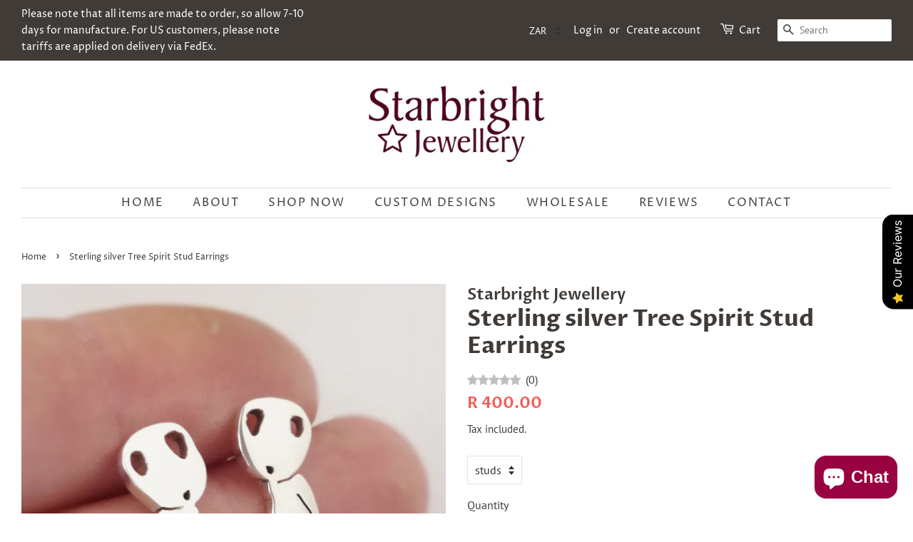

--- FILE ---
content_type: text/html; charset=utf-8
request_url: https://www.starbrightjewellery.co.za/products/sterling-silver-tree-spirit-stud-earrings
body_size: 22467
content:
<!doctype html>
<html class="no-js" lang="en">
<head>
  <meta name="google-site-verification" content="inJMcTfwtsDkyNJDvli41xe1TdArZsZYxhJ7eCNVsmQ" />
<meta name="p:domain_verify" content="580e2b7a9ad846d240ccecef5108559c"/>
  <!-- Basic page needs ================================================== -->
  <meta charset="utf-8">
  <meta http-equiv="X-UA-Compatible" content="IE=edge,chrome=1">

  

  <!-- Title and description ================================================== -->
  

  <!-- Air Reviews Script -->
 

    
    
    
    
  










<script>
  const AIR_REVIEWS = {};
  AIR_REVIEWS.product = {"id":4491606163479,"title":"Sterling silver Tree Spirit Stud Earrings","handle":"sterling-silver-tree-spirit-stud-earrings","description":"\u003cspan\u003eSterling silver tiny Tree spirit stud earrings - super cute! ;)\u003c\/span\u003e\u003cbr\u003e\u003cbr\u003e\u003cspan\u003eThe studs measure approx. 7x16mm in size, and come with large sterling silver butterfly backs.\u003c\/span\u003e\u003cbr\u003e\u003cspan\u003e(The stud is behind the head, so the body drops down below your ear)\u003c\/span\u003e\u003cbr\u003e\u003cbr\u003e\u003cspan\u003eI cut these by hand from solid 925 sterling silver plate (1.4mm thick), soldered on stud backs, then sanded and polished for a high shine finish.\u003c\/span\u003e","published_at":"2025-08-11T08:23:03+02:00","created_at":"2020-07-11T17:48:02+02:00","vendor":"Starbright Jewellery","type":"Geek","tags":["geek","geek jewellery","handmade","kodoma","mononoke","tree spirit"],"price":40000,"price_min":40000,"price_max":40000,"available":true,"price_varies":false,"compare_at_price":null,"compare_at_price_min":0,"compare_at_price_max":0,"compare_at_price_varies":false,"variants":[{"id":31648884293655,"title":"studs","option1":"studs","option2":null,"option3":null,"sku":"","requires_shipping":true,"taxable":false,"featured_image":null,"available":true,"name":"Sterling silver Tree Spirit Stud Earrings - studs","public_title":"studs","options":["studs"],"price":40000,"weight":0,"compare_at_price":null,"inventory_management":null,"barcode":null,"requires_selling_plan":false,"selling_plan_allocations":[]}],"images":["\/\/www.starbrightjewellery.co.za\/cdn\/shop\/products\/P1120412.jpg?v=1594482533"],"featured_image":"\/\/www.starbrightjewellery.co.za\/cdn\/shop\/products\/P1120412.jpg?v=1594482533","options":["Title"],"media":[{"alt":null,"id":6190631747607,"position":1,"preview_image":{"aspect_ratio":1.0,"height":700,"width":700,"src":"\/\/www.starbrightjewellery.co.za\/cdn\/shop\/products\/P1120412.jpg?v=1594482533"},"aspect_ratio":1.0,"height":700,"media_type":"image","src":"\/\/www.starbrightjewellery.co.za\/cdn\/shop\/products\/P1120412.jpg?v=1594482533","width":700}],"requires_selling_plan":false,"selling_plan_groups":[],"content":"\u003cspan\u003eSterling silver tiny Tree spirit stud earrings - super cute! ;)\u003c\/span\u003e\u003cbr\u003e\u003cbr\u003e\u003cspan\u003eThe studs measure approx. 7x16mm in size, and come with large sterling silver butterfly backs.\u003c\/span\u003e\u003cbr\u003e\u003cspan\u003e(The stud is behind the head, so the body drops down below your ear)\u003c\/span\u003e\u003cbr\u003e\u003cbr\u003e\u003cspan\u003eI cut these by hand from solid 925 sterling silver plate (1.4mm thick), soldered on stud backs, then sanded and polished for a high shine finish.\u003c\/span\u003e"};
  AIR_REVIEWS.template = "product";
  AIR_REVIEWS.collections = [];
  AIR_REVIEWS.collectionsName = [];
  AIR_REVIEWS.customer = {
    id: null,
    email: null,
    first_name: null,
    last_name: null,
  };
  
  AIR_REVIEWS.collections.push(`159685574679`);
  AIR_REVIEWS.collectionsName.push(`Geek Jewellery`);
  
  AIR_REVIEWS.branding = false;
  AIR_REVIEWS.appBlock = false;
  AIR_REVIEWS.shopData = {};
  AIR_REVIEWS.settings = {"createdAt":"2023-08-28T05:54:42.936Z","reviewCarouselWidget":{"customPositionHomeDirection":"after","customPositionCatalog":"","showPreview":true,"customPositionProductDirection":"after","carouselHeadingColor":"#000000","carouselMinimumRating":"all-reviews","carouselHeading":"See what our customers said","customPositionProduct":"","customPositionHome":"","enableCarousel":false,"customPositionCatalogDirection":"after"},"shopDomain":"starbrightgirl.myshopify.com","shopId":"7JRYjTRNnv45MvrFHnU2","reviewBlock":{"twoStarColor":"#E67F22","dateFormat":"mm_dd_yyyy","summaryButton":"Write a review","customPosition":".shopify-payment-button","primaryColor":"#323232","fiveStarColor":"#16A086","preset":3,"oneStarColor":"#E84C3D","threeStarColor":"#F1C40F","isShowBadgeText":false,"buttonTextColor":"#FFFFFF","id":3,"inlinePosition":"below-product","customPositionDirection":"after","buttonBorderRadius":4,"summaryHeading":"Review","policy":"By submitting, I acknowledge the Privacy and that my reviews will be publicly posted and shared online","emptyStarColor":"#BFBFBF","customCss":"","starIconType":"trustpilot-slim","badgeColor":"#2C6ECB","backgroundColor":"#EDEDED","requiredName":true,"headingColor":"#000000","displayBadge":"after-customer-name","submitTextColor":"#ffffff","singleStarColor":"#790d36","badgeIconType":"badge-circle","layout":"list","starColorType":"single-color","buttonBackgroundColor":"#831238","hasPolicy":true,"submitButtonColor":"#166CE1","advancedSetting":true,"fourStarColor":"#27AE61","requiredEmail":false,"secondaryColor":"#383838","font":"Inter","isEnableBadge":false},"reviewPop":{"minimumRating":"all-reviews","includedPages":"","emptyImageCustom":"","pageShow":["index-page","collection-page","product-page"],"excludedPages":"","showOnMobile":true,"emptyImage":"https://cdnapps.avada.io/airReviews/sample-review/empty-product.png","showOnDesktop":true,"desktopPosition":"desktop-bottom-right","enabled":false,"mobilePosition":"mobile-bottom-right","customCss":""},"reviewWidget":{"customPositionCatalog":"","showOnMobile":true,"showOnHomePage":false,"desktopPosition":"desktop-right","enablePopupReview":false,"hideNoStarRating":false,"minimumRating":"all-reviews","floatButtonLabel":"Our Reviews","enableSidebar":true,"mobilePosition":"mobile-left","showProductPageBlock":true,"showOnProductList":true,"floatBtnIconCustom":"","showPreview":false,"enableStarRating":true,"showCatalogPage":false,"customPositionCatalogDirection":"after","previewType":"star-rating-settings","showProductPage":true,"floatBtnBgColor":"#000000","customPositionProductDirection":"after","floatBtnIcon":"https://imgur.com/ttZVtaG.png","customPositionProduct":"","customProductContainer":"","showOnDesktop":true,"floatBtnTextColor":"#FFFFFF"},"generalSetting":{"sortOption":"sortlarest@feedback","amzReviewerOption":"all_reviews","enableCountryFlag":false,"amzPhotoOption":"all_contents","enableAggregateRating":true,"amzSortOption":"recent","ratingOption":"All positive","photoOption":"all","amzRatingOption":"positive","autoSubmitPublish":"five"},"allReviewsPage":[],"popReviews":[{"lastName":"","images":[],"notHelpful":0,"variants":[],"source":"Written by guest","content":"I love this pendant so much! The details are amazing &lt;3","products":[{"image":"https://cdn.shopify.com/s/files/1/0072/7105/5424/products/P1120475.jpg?v=1594482350","productLink":"https://starbrightgirl.com/products/teeny-tiny-firefly-spaceship-pendant","title":"Teeny Tiny Firefly Spaceship Pendant"}],"firstName":"B","createdAt":"2024-06-12T16:42:27.145Z","rate":5,"productIds":[4491605508119],"countryCode":"ZA","hasImages":false,"helpful":0,"first_name":"B","verifyBuyer":false,"status":"approved","pinned":false,"isFeatured":false,"id":"hwgYHuKPBfpF1cCmnS1t","isProductExists":true,"statusBeforeTrash":"disapproved","product":{"image":"https://cdn.shopify.com/s/files/1/0072/7105/5424/products/P1120475.jpg?v=1594482350","productLink":"https://starbrightgirl.com/products/teeny-tiny-firefly-spaceship-pendant","title":"Teeny Tiny Firefly Spaceship Pendant"},"productId":4491605508119},{"lastName":"","images":[],"notHelpful":0,"content":"Beautifully made necklace. Recipient loves it. Thanks Megan ☺️","products":[{"image":"https://cdn.shopify.com/s/files/1/0072/7105/5424/products/P1100028.jpg?v=1594544257","productLink":"https://starbrightgirl.com/products/trek-science-sterling-silver-handmade-pendant","title":"Trek Science Sterling Silver Handmade Pendant"}],"firstName":"Lynn - Etsy","createdAt":"2023-08-28T06:16:06.002Z","rate":5,"productIds":[4491851694103],"countryCode":"ZA","hasImages":false,"helpful":0,"verifyBuyer":false,"status":"approved","pinned":false,"isFeatured":false,"id":"KNEUMDePMra0erMSUMUP","isProductExists":true,"statusBeforeTrash":"disapproved","product":{"image":"https://cdn.shopify.com/s/files/1/0072/7105/5424/products/P1100028.jpg?v=1594544257","productLink":"https://starbrightgirl.com/products/trek-science-sterling-silver-handmade-pendant","title":"Trek Science Sterling Silver Handmade Pendant"},"productId":4491851694103},{"lastName":"","images":[],"notHelpful":0,"content":"wonderful every day around my neck...i love it thank you very much for your kind help","products":[{"image":"https://cdn.shopify.com/s/files/1/0072/7105/5424/products/P1130037.jpg?v=1594481887","productLink":"https://starbrightgirl.com/products/jiji-kitty-sterling-silver-handmade-pendant","title":"Anime Kitty Sterling Silver Handmade Pendant"}],"firstName":"Emmanuelle - Etsy","createdAt":"2023-08-28T06:15:15.221Z","rate":5,"productIds":[4491603378199],"countryCode":"ZA","hasImages":false,"helpful":0,"verifyBuyer":false,"status":"approved","pinned":false,"isFeatured":false,"id":"MrirVa1MCrMQVW0CwVNd","isProductExists":true,"statusBeforeTrash":"disapproved","product":{"image":"https://cdn.shopify.com/s/files/1/0072/7105/5424/products/P1130037.jpg?v=1594481887","productLink":"https://starbrightgirl.com/products/jiji-kitty-sterling-silver-handmade-pendant","title":"Anime Kitty Sterling Silver Handmade Pendant"},"productId":4491603378199},{"lastName":"","images":[],"notHelpful":0,"content":"Fantastic buffy inspired pendant. Love it","products":[{"image":"https://cdn.shopify.com/s/files/1/0072/7105/5424/products/P1080769.jpg?v=1594483767","productLink":"https://starbrightgirl.com/products/sterling-silver-handmade-b-uffy-pendant","title":"Sterling silver Handmade B-uffy pendant"}],"firstName":"Leah And Ivana - Etsy","createdAt":"2023-08-28T06:14:08.795Z","rate":5,"productIds":[4491610587159],"countryCode":"ZA","hasImages":false,"helpful":0,"verifyBuyer":false,"status":"approved","pinned":false,"isFeatured":false,"id":"B5a1ytDcEFrWEhQoY86m","isProductExists":true,"statusBeforeTrash":"disapproved","product":{"image":"https://cdn.shopify.com/s/files/1/0072/7105/5424/products/P1080769.jpg?v=1594483767","productLink":"https://starbrightgirl.com/products/sterling-silver-handmade-b-uffy-pendant","title":"Sterling silver Handmade B-uffy pendant"},"productId":4491610587159},{"lastName":"","images":[],"notHelpful":0,"content":"The Starfleet pendant is precisely what I wanted, it’s gorgeous!","products":[{"image":"https://cdn.shopify.com/s/files/1/0072/7105/5424/products/P1110033.jpg?v=1594719798","productLink":"https://starbrightgirl.com/products/trek-v-sterling-silver-pendant-on-chain","title":"Trek V Sterling Silver Pendant on Chain"}],"firstName":"Josh - Etsy","createdAt":"2023-08-28T06:13:23.972Z","rate":5,"productIds":[4493187448855],"countryCode":"ZA","hasImages":false,"helpful":0,"verifyBuyer":false,"status":"approved","pinned":false,"isFeatured":false,"id":"8EJH94EptJVItQiVJAkF","isProductExists":true,"statusBeforeTrash":"disapproved","product":{"image":"https://cdn.shopify.com/s/files/1/0072/7105/5424/products/P1110033.jpg?v=1594719798","productLink":"https://starbrightgirl.com/products/trek-v-sterling-silver-pendant-on-chain","title":"Trek V Sterling Silver Pendant on Chain"},"productId":4493187448855},{"lastName":"","images":[],"notHelpful":0,"content":"Absolutely love it!!! It's beautifully made. Most people think I'm weird for wearing an \"axe\" but those in the know get it. Got a random compliment from a cashier today who recognized what it was and thought it was cool. So glad I got it, I will wear it every day forever!","products":[{"image":"https://cdn.shopify.com/s/files/1/0072/7105/5424/products/P1120538.jpg?v=1594482174","productLink":"https://starbrightgirl.com/products/detailed-scythe-sterling-silver-pendant","title":"Detailed Scythe Sterling Silver Pendant"}],"firstName":"Amanda - Etsy","createdAt":"2023-08-28T06:12:45.722Z","rate":5,"productIds":[4491604754455],"countryCode":"ZA","hasImages":false,"helpful":0,"verifyBuyer":false,"status":"approved","pinned":false,"isFeatured":false,"id":"FgDirNPtsUZHvse5DvT3","isProductExists":true,"statusBeforeTrash":"disapproved","product":{"image":"https://cdn.shopify.com/s/files/1/0072/7105/5424/products/P1120538.jpg?v=1594482174","productLink":"https://starbrightgirl.com/products/detailed-scythe-sterling-silver-pendant","title":"Detailed Scythe Sterling Silver Pendant"},"productId":4491604754455},{"lastName":"","images":[],"notHelpful":0,"content":"Am sooooo happy to finally have this pendant from the film!!! Insanely happy nerd right here! The quality is stunning, I could not be happier!!","products":[{"image":"https://cdn.shopify.com/s/files/1/0072/7105/5424/products/il_794xN.667905368_cehz.jpg?v=1594717940","productLink":"https://starbrightgirl.com/products/sterling-silver-cabin-in-the-woods-sitterson-pendant","title":"Sterling silver Cabin in the Woods Sitterson pendant"}],"firstName":"A'nie - Etsy","createdAt":"2023-08-28T06:12:11.578Z","rate":5,"productIds":[4493182205975],"countryCode":"ZA","hasImages":false,"helpful":0,"verifyBuyer":false,"status":"approved","pinned":false,"isFeatured":false,"id":"BlqknSARKjGq0wbvt1Jm","isProductExists":true,"statusBeforeTrash":"disapproved","product":{"image":"https://cdn.shopify.com/s/files/1/0072/7105/5424/products/il_794xN.667905368_cehz.jpg?v=1594717940","productLink":"https://starbrightgirl.com/products/sterling-silver-cabin-in-the-woods-sitterson-pendant","title":"Sterling silver Cabin in the Woods Sitterson pendant"},"productId":4493182205975},{"lastName":"","images":[],"notHelpful":0,"content":"I love this necklace. It’s very cute and yet stylish enough for me to wear to work.","products":[{"image":"https://cdn.shopify.com/s/files/1/0072/7105/5424/products/P1110931.jpg?v=1594718225","productLink":"https://starbrightgirl.com/products/make-it-so-sterling-silver-pendant-on-chain","title":"Make It So Sterling Silver Pendant on Chain"}],"firstName":"Maegan Ellicott - Etsy","createdAt":"2023-08-28T06:11:33.042Z","rate":5,"productIds":[4493183221783],"countryCode":"ZA","hasImages":false,"helpful":0,"verifyBuyer":false,"status":"approved","pinned":false,"isFeatured":false,"id":"KaLKeqlYQJL64bQpgISt","isProductExists":true,"statusBeforeTrash":"disapproved","product":{"image":"https://cdn.shopify.com/s/files/1/0072/7105/5424/products/P1110931.jpg?v=1594718225","productLink":"https://starbrightgirl.com/products/make-it-so-sterling-silver-pendant-on-chain","title":"Make It So Sterling Silver Pendant on Chain"},"productId":4493183221783},{"lastName":"","images":[],"notHelpful":0,"content":"SUPER EXCELLENT ITEM !!! SUPER EXCELLENT SELLER !!! SUPER EXCELLENT SHIPPING !!!","products":[{"image":"https://cdn.shopify.com/s/files/1/0072/7105/5424/products/20200702_093755.jpg?v=1594651969","productLink":"https://starbrightgirl.com/products/the-truth-is-out-there-sterling-silver-handmade-pendant","title":"The Truth is out there Sterling Silver handmade Pendant"}],"firstName":"Wendy J W - Etsy","createdAt":"2023-08-28T06:10:34.297Z","rate":5,"productIds":[4492566003735],"countryCode":"ZA","hasImages":false,"helpful":0,"verifyBuyer":false,"status":"approved","pinned":false,"isFeatured":false,"id":"GTggvAQJp7kcNCFQ1jW4","isProductExists":true,"statusBeforeTrash":"disapproved","product":{"image":"https://cdn.shopify.com/s/files/1/0072/7105/5424/products/20200702_093755.jpg?v=1594651969","productLink":"https://starbrightgirl.com/products/the-truth-is-out-there-sterling-silver-handmade-pendant","title":"The Truth is out there Sterling Silver handmade Pendant"},"productId":4492566003735},{"lastName":"","images":[],"notHelpful":0,"content":"It's a beautiful pendant, very detailed and high quality, definitely met my expectations and happy with my purchase!","products":[{"image":"https://cdn.shopify.com/s/files/1/0072/7105/5424/products/P1110853.jpg?v=1594721317","productLink":"https://starbrightgirl.com/products/sterling-silver-immortan-joe-symbol-pendant-on-chain","title":"Sterling Silver Immortan Joe Symbol Pendant on Chain"}],"firstName":"Emma - Etsy","createdAt":"2023-08-28T06:09:57.187Z","rate":5,"productIds":[4493191020567],"countryCode":"ZA","hasImages":false,"helpful":0,"verifyBuyer":false,"status":"approved","pinned":false,"isFeatured":false,"id":"4900nIw9oWlyELVWQ9xK","isProductExists":true,"statusBeforeTrash":"disapproved","product":{"image":"https://cdn.shopify.com/s/files/1/0072/7105/5424/products/P1110853.jpg?v=1594721317","productLink":"https://starbrightgirl.com/products/sterling-silver-immortan-joe-symbol-pendant-on-chain","title":"Sterling Silver Immortan Joe Symbol Pendant on Chain"},"productId":4493191020567},{"lastName":"","images":[],"notHelpful":0,"content":"Great little item! The dog is really cute and personifies the cheekiness of the Jack Russell. Looks lovely on my chain.","products":[{"image":"https://cdn.shopify.com/s/files/1/0072/7105/5424/products/SJ003-DO-JR-Pe-1.jpg?v=1544033496","productLink":"https://starbrightgirl.com/products/jack-russell-pendant-on-chain","title":"Jack Russell Pendant on Chain"}],"firstName":"Jennifer- Etsy","createdAt":"2023-08-28T06:08:47.854Z","rate":5,"productIds":[1685596078144],"countryCode":"ZA","hasImages":false,"helpful":0,"verifyBuyer":false,"status":"approved","pinned":false,"isFeatured":false,"id":"neJIUs5hmQGBd5tHAo3S","isProductExists":true,"statusBeforeTrash":"disapproved","product":{"image":"https://cdn.shopify.com/s/files/1/0072/7105/5424/products/SJ003-DO-JR-Pe-1.jpg?v=1544033496","productLink":"https://starbrightgirl.com/products/jack-russell-pendant-on-chain","title":"Jack Russell Pendant on Chain"},"productId":1685596078144},{"lastName":"","images":[],"notHelpful":0,"content":"Incredible quality and amazing detail. I am a return customer and I could not be more pleased with the quality and craftsmanship with all the items I’ve purchased. Very highly recommend!","products":[{"image":"https://cdn.shopify.com/s/files/1/0072/7105/5424/products/P1120569.jpg?v=1635871019","productLink":"https://starbrightgirl.com/products/sugar-skull-hand-cut-pendant","title":"Sugar Skull Hand-cut Pendant"}],"firstName":"Pam - Etsy","createdAt":"2023-08-28T06:07:03.727Z","rate":5,"productIds":[6604412583959],"countryCode":"ZA","hasImages":false,"helpful":0,"verifyBuyer":false,"status":"approved","pinned":false,"isFeatured":false,"id":"hdrcY8r8nSwJJVTiLYwa","isProductExists":true,"statusBeforeTrash":"disapproved","product":{"image":"https://cdn.shopify.com/s/files/1/0072/7105/5424/products/P1120569.jpg?v=1635871019","productLink":"https://starbrightgirl.com/products/sugar-skull-hand-cut-pendant","title":"Sugar Skull Hand-cut Pendant"},"productId":6604412583959},{"lastName":"","images":[],"notHelpful":0,"content":"Dear Megan, I have been eagerly waiting for it and today he has arrived. I love this cute Kitty pendant, a wonderful filigree work, small, delicate and super sweet !!! Since the pendant looks even more beautiful in the original than in the pictures, it exceeded my expectations by far! Thank you for that and the nice contact! At any time I would shop with you again. All the best for you!","products":[{"image":"https://cdn.shopify.com/s/files/1/0072/7105/5424/products/SJ013-KI-HE-Pe-1.jpg?v=1543872044","productLink":"https://starbrightgirl.com/products/kitty-cat-pendant-on-chain","title":"Kitty Cat Pendant on Chain"}],"firstName":"Judith - Etsy","createdAt":"2023-08-28T06:05:52.217Z","rate":5,"productIds":[1649914708032],"countryCode":"ZA","hasImages":false,"helpful":0,"verifyBuyer":false,"status":"approved","pinned":false,"isFeatured":false,"id":"9niwrmv2AcnP8sI24Ffw","isProductExists":true,"statusBeforeTrash":"disapproved","product":{"image":"https://cdn.shopify.com/s/files/1/0072/7105/5424/products/SJ013-KI-HE-Pe-1.jpg?v=1543872044","productLink":"https://starbrightgirl.com/products/kitty-cat-pendant-on-chain","title":"Kitty Cat Pendant on Chain"},"productId":1649914708032},{"lastName":"","images":[],"notHelpful":0,"content":"Beautiful necklace. The lace detail is rather unique and I'm always so excited when I find a rhino piece of jewelry. It's top quality and Megan does such exquisite work. This is the second purchase I've done with her and absolutely love it! 10/10 totally recommend.","products":[{"image":"https://cdn.shopify.com/s/files/1/0072/7105/5424/products/20200612_142333.jpg?v=1591972054","productLink":"https://starbrightgirl.com/products/lacy-rhino-sterling-silver-handmade-pendant","title":"Lacy Rhino Sterling Silver Handmade Pendant"}],"firstName":"Makala - Etsy","createdAt":"2023-08-28T06:05:15.962Z","rate":5,"productIds":[4465071554583],"countryCode":"ZA","hasImages":false,"helpful":0,"verifyBuyer":false,"status":"approved","pinned":false,"isFeatured":false,"id":"yY6ki56mhmtNNXwKhQhr","isProductExists":true,"statusBeforeTrash":"disapproved","product":{"image":"https://cdn.shopify.com/s/files/1/0072/7105/5424/products/20200612_142333.jpg?v=1591972054","productLink":"https://starbrightgirl.com/products/lacy-rhino-sterling-silver-handmade-pendant","title":"Lacy Rhino Sterling Silver Handmade Pendant"},"productId":4465071554583},{"lastName":"","images":[],"notHelpful":0,"content":"They are simply beautiful! As always with orders from Megan - the best quality and fast shipping. I love all her unique and special creations &lt;3.","products":[{"image":"https://cdn.shopify.com/s/files/1/0072/7105/5424/products/20210604_135759.jpg?v=1622873273","productLink":"https://starbrightgirl.com/products/cutest-kitty-heart-stud-earrings","title":"Cutest Kitty Heart Stud Earrings"}],"firstName":"Constanze - Etsy","createdAt":"2023-08-28T06:04:02.047Z","rate":5,"productIds":[6557794992151],"countryCode":"ZA","hasImages":false,"helpful":0,"verifyBuyer":false,"status":"approved","pinned":false,"isFeatured":false,"id":"Sfw6C3rQUORGWOYFFdOG","isProductExists":true,"statusBeforeTrash":"disapproved","product":{"image":"https://cdn.shopify.com/s/files/1/0072/7105/5424/products/20210604_135759.jpg?v=1622873273","productLink":"https://starbrightgirl.com/products/cutest-kitty-heart-stud-earrings","title":"Cutest Kitty Heart Stud Earrings"},"productId":6557794992151},{"lastName":"","images":[],"notHelpful":0,"content":"Absolutely perfect. Very fast shipping.","products":[{"image":"https://cdn.shopify.com/s/files/1/0072/7105/5424/products/20220121_101204.jpg?v=1645521823","productLink":"https://starbrightgirl.com/products/origami-protea-pendant-on-chain","title":"Origami Protea Pendant on chain"}],"firstName":"Lisa - Etsy","createdAt":"2023-08-28T06:02:41.461Z","rate":5,"productIds":[1604487610432],"countryCode":"ZA","hasImages":false,"helpful":0,"verifyBuyer":false,"status":"approved","pinned":false,"isFeatured":false,"id":"flXUvLGwwTLNA12WiCq1","isProductExists":true,"statusBeforeTrash":"disapproved","product":{"image":"https://cdn.shopify.com/s/files/1/0072/7105/5424/products/20220121_101204.jpg?v=1645521823","productLink":"https://starbrightgirl.com/products/origami-protea-pendant-on-chain","title":"Origami Protea Pendant on chain"},"productId":1604487610432}],"carouselReviews":[{"lastName":"","images":[],"notHelpful":0,"variants":[],"source":"Written by guest","content":"I love this pendant so much! The details are amazing &lt;3","products":[{"image":"https://cdn.shopify.com/s/files/1/0072/7105/5424/products/P1120475.jpg?v=1594482350","productLink":"https://starbrightgirl.com/products/teeny-tiny-firefly-spaceship-pendant","title":"Teeny Tiny Firefly Spaceship Pendant"}],"firstName":"B","createdAt":"2024-06-12T16:42:27.145Z","rate":5,"productIds":[4491605508119],"countryCode":"ZA","hasImages":false,"helpful":0,"first_name":"B","verifyBuyer":false,"status":"approved","pinned":false,"isFeatured":false,"id":"hwgYHuKPBfpF1cCmnS1t","isProductExists":true,"statusBeforeTrash":"disapproved","product":{"image":"https://cdn.shopify.com/s/files/1/0072/7105/5424/products/P1120475.jpg?v=1594482350","productLink":"https://starbrightgirl.com/products/teeny-tiny-firefly-spaceship-pendant","title":"Teeny Tiny Firefly Spaceship Pendant"},"productId":4491605508119},{"lastName":"","images":[],"notHelpful":0,"content":"Beautifully made necklace. Recipient loves it. Thanks Megan ☺️","products":[{"image":"https://cdn.shopify.com/s/files/1/0072/7105/5424/products/P1100028.jpg?v=1594544257","productLink":"https://starbrightgirl.com/products/trek-science-sterling-silver-handmade-pendant","title":"Trek Science Sterling Silver Handmade Pendant"}],"firstName":"Lynn - Etsy","createdAt":"2023-08-28T06:16:06.002Z","rate":5,"productIds":[4491851694103],"countryCode":"ZA","hasImages":false,"helpful":0,"verifyBuyer":false,"status":"approved","pinned":false,"isFeatured":false,"id":"KNEUMDePMra0erMSUMUP","isProductExists":true,"statusBeforeTrash":"disapproved","product":{"image":"https://cdn.shopify.com/s/files/1/0072/7105/5424/products/P1100028.jpg?v=1594544257","productLink":"https://starbrightgirl.com/products/trek-science-sterling-silver-handmade-pendant","title":"Trek Science Sterling Silver Handmade Pendant"},"productId":4491851694103},{"lastName":"","images":[],"notHelpful":0,"content":"wonderful every day around my neck...i love it thank you very much for your kind help","products":[{"image":"https://cdn.shopify.com/s/files/1/0072/7105/5424/products/P1130037.jpg?v=1594481887","productLink":"https://starbrightgirl.com/products/jiji-kitty-sterling-silver-handmade-pendant","title":"Anime Kitty Sterling Silver Handmade Pendant"}],"firstName":"Emmanuelle - Etsy","createdAt":"2023-08-28T06:15:15.221Z","rate":5,"productIds":[4491603378199],"countryCode":"ZA","hasImages":false,"helpful":0,"verifyBuyer":false,"status":"approved","pinned":false,"isFeatured":false,"id":"MrirVa1MCrMQVW0CwVNd","isProductExists":true,"statusBeforeTrash":"disapproved","product":{"image":"https://cdn.shopify.com/s/files/1/0072/7105/5424/products/P1130037.jpg?v=1594481887","productLink":"https://starbrightgirl.com/products/jiji-kitty-sterling-silver-handmade-pendant","title":"Anime Kitty Sterling Silver Handmade Pendant"},"productId":4491603378199},{"lastName":"","images":[],"notHelpful":0,"content":"Fantastic buffy inspired pendant. Love it","products":[{"image":"https://cdn.shopify.com/s/files/1/0072/7105/5424/products/P1080769.jpg?v=1594483767","productLink":"https://starbrightgirl.com/products/sterling-silver-handmade-b-uffy-pendant","title":"Sterling silver Handmade B-uffy pendant"}],"firstName":"Leah And Ivana - Etsy","createdAt":"2023-08-28T06:14:08.795Z","rate":5,"productIds":[4491610587159],"countryCode":"ZA","hasImages":false,"helpful":0,"verifyBuyer":false,"status":"approved","pinned":false,"isFeatured":false,"id":"B5a1ytDcEFrWEhQoY86m","isProductExists":true,"statusBeforeTrash":"disapproved","product":{"image":"https://cdn.shopify.com/s/files/1/0072/7105/5424/products/P1080769.jpg?v=1594483767","productLink":"https://starbrightgirl.com/products/sterling-silver-handmade-b-uffy-pendant","title":"Sterling silver Handmade B-uffy pendant"},"productId":4491610587159},{"lastName":"","images":[],"notHelpful":0,"content":"The Starfleet pendant is precisely what I wanted, it’s gorgeous!","products":[{"image":"https://cdn.shopify.com/s/files/1/0072/7105/5424/products/P1110033.jpg?v=1594719798","productLink":"https://starbrightgirl.com/products/trek-v-sterling-silver-pendant-on-chain","title":"Trek V Sterling Silver Pendant on Chain"}],"firstName":"Josh - Etsy","createdAt":"2023-08-28T06:13:23.972Z","rate":5,"productIds":[4493187448855],"countryCode":"ZA","hasImages":false,"helpful":0,"verifyBuyer":false,"status":"approved","pinned":false,"isFeatured":false,"id":"8EJH94EptJVItQiVJAkF","isProductExists":true,"statusBeforeTrash":"disapproved","product":{"image":"https://cdn.shopify.com/s/files/1/0072/7105/5424/products/P1110033.jpg?v=1594719798","productLink":"https://starbrightgirl.com/products/trek-v-sterling-silver-pendant-on-chain","title":"Trek V Sterling Silver Pendant on Chain"},"productId":4493187448855},{"lastName":"","images":[],"notHelpful":0,"content":"Absolutely love it!!! It's beautifully made. Most people think I'm weird for wearing an \"axe\" but those in the know get it. Got a random compliment from a cashier today who recognized what it was and thought it was cool. So glad I got it, I will wear it every day forever!","products":[{"image":"https://cdn.shopify.com/s/files/1/0072/7105/5424/products/P1120538.jpg?v=1594482174","productLink":"https://starbrightgirl.com/products/detailed-scythe-sterling-silver-pendant","title":"Detailed Scythe Sterling Silver Pendant"}],"firstName":"Amanda - Etsy","createdAt":"2023-08-28T06:12:45.722Z","rate":5,"productIds":[4491604754455],"countryCode":"ZA","hasImages":false,"helpful":0,"verifyBuyer":false,"status":"approved","pinned":false,"isFeatured":false,"id":"FgDirNPtsUZHvse5DvT3","isProductExists":true,"statusBeforeTrash":"disapproved","product":{"image":"https://cdn.shopify.com/s/files/1/0072/7105/5424/products/P1120538.jpg?v=1594482174","productLink":"https://starbrightgirl.com/products/detailed-scythe-sterling-silver-pendant","title":"Detailed Scythe Sterling Silver Pendant"},"productId":4491604754455},{"lastName":"","images":[],"notHelpful":0,"content":"Am sooooo happy to finally have this pendant from the film!!! Insanely happy nerd right here! The quality is stunning, I could not be happier!!","products":[{"image":"https://cdn.shopify.com/s/files/1/0072/7105/5424/products/il_794xN.667905368_cehz.jpg?v=1594717940","productLink":"https://starbrightgirl.com/products/sterling-silver-cabin-in-the-woods-sitterson-pendant","title":"Sterling silver Cabin in the Woods Sitterson pendant"}],"firstName":"A'nie - Etsy","createdAt":"2023-08-28T06:12:11.578Z","rate":5,"productIds":[4493182205975],"countryCode":"ZA","hasImages":false,"helpful":0,"verifyBuyer":false,"status":"approved","pinned":false,"isFeatured":false,"id":"BlqknSARKjGq0wbvt1Jm","isProductExists":true,"statusBeforeTrash":"disapproved","product":{"image":"https://cdn.shopify.com/s/files/1/0072/7105/5424/products/il_794xN.667905368_cehz.jpg?v=1594717940","productLink":"https://starbrightgirl.com/products/sterling-silver-cabin-in-the-woods-sitterson-pendant","title":"Sterling silver Cabin in the Woods Sitterson pendant"},"productId":4493182205975},{"lastName":"","images":[],"notHelpful":0,"content":"I love this necklace. It’s very cute and yet stylish enough for me to wear to work.","products":[{"image":"https://cdn.shopify.com/s/files/1/0072/7105/5424/products/P1110931.jpg?v=1594718225","productLink":"https://starbrightgirl.com/products/make-it-so-sterling-silver-pendant-on-chain","title":"Make It So Sterling Silver Pendant on Chain"}],"firstName":"Maegan Ellicott - Etsy","createdAt":"2023-08-28T06:11:33.042Z","rate":5,"productIds":[4493183221783],"countryCode":"ZA","hasImages":false,"helpful":0,"verifyBuyer":false,"status":"approved","pinned":false,"isFeatured":false,"id":"KaLKeqlYQJL64bQpgISt","isProductExists":true,"statusBeforeTrash":"disapproved","product":{"image":"https://cdn.shopify.com/s/files/1/0072/7105/5424/products/P1110931.jpg?v=1594718225","productLink":"https://starbrightgirl.com/products/make-it-so-sterling-silver-pendant-on-chain","title":"Make It So Sterling Silver Pendant on Chain"},"productId":4493183221783},{"lastName":"","images":[],"notHelpful":0,"content":"SUPER EXCELLENT ITEM !!! SUPER EXCELLENT SELLER !!! SUPER EXCELLENT SHIPPING !!!","products":[{"image":"https://cdn.shopify.com/s/files/1/0072/7105/5424/products/20200702_093755.jpg?v=1594651969","productLink":"https://starbrightgirl.com/products/the-truth-is-out-there-sterling-silver-handmade-pendant","title":"The Truth is out there Sterling Silver handmade Pendant"}],"firstName":"Wendy J W - Etsy","createdAt":"2023-08-28T06:10:34.297Z","rate":5,"productIds":[4492566003735],"countryCode":"ZA","hasImages":false,"helpful":0,"verifyBuyer":false,"status":"approved","pinned":false,"isFeatured":false,"id":"GTggvAQJp7kcNCFQ1jW4","isProductExists":true,"statusBeforeTrash":"disapproved","product":{"image":"https://cdn.shopify.com/s/files/1/0072/7105/5424/products/20200702_093755.jpg?v=1594651969","productLink":"https://starbrightgirl.com/products/the-truth-is-out-there-sterling-silver-handmade-pendant","title":"The Truth is out there Sterling Silver handmade Pendant"},"productId":4492566003735},{"lastName":"","images":[],"notHelpful":0,"content":"It's a beautiful pendant, very detailed and high quality, definitely met my expectations and happy with my purchase!","products":[{"image":"https://cdn.shopify.com/s/files/1/0072/7105/5424/products/P1110853.jpg?v=1594721317","productLink":"https://starbrightgirl.com/products/sterling-silver-immortan-joe-symbol-pendant-on-chain","title":"Sterling Silver Immortan Joe Symbol Pendant on Chain"}],"firstName":"Emma - Etsy","createdAt":"2023-08-28T06:09:57.187Z","rate":5,"productIds":[4493191020567],"countryCode":"ZA","hasImages":false,"helpful":0,"verifyBuyer":false,"status":"approved","pinned":false,"isFeatured":false,"id":"4900nIw9oWlyELVWQ9xK","isProductExists":true,"statusBeforeTrash":"disapproved","product":{"image":"https://cdn.shopify.com/s/files/1/0072/7105/5424/products/P1110853.jpg?v=1594721317","productLink":"https://starbrightgirl.com/products/sterling-silver-immortan-joe-symbol-pendant-on-chain","title":"Sterling Silver Immortan Joe Symbol Pendant on Chain"},"productId":4493191020567},{"lastName":"","images":[],"notHelpful":0,"content":"Great little item! The dog is really cute and personifies the cheekiness of the Jack Russell. Looks lovely on my chain.","products":[{"image":"https://cdn.shopify.com/s/files/1/0072/7105/5424/products/SJ003-DO-JR-Pe-1.jpg?v=1544033496","productLink":"https://starbrightgirl.com/products/jack-russell-pendant-on-chain","title":"Jack Russell Pendant on Chain"}],"firstName":"Jennifer- Etsy","createdAt":"2023-08-28T06:08:47.854Z","rate":5,"productIds":[1685596078144],"countryCode":"ZA","hasImages":false,"helpful":0,"verifyBuyer":false,"status":"approved","pinned":false,"isFeatured":false,"id":"neJIUs5hmQGBd5tHAo3S","isProductExists":true,"statusBeforeTrash":"disapproved","product":{"image":"https://cdn.shopify.com/s/files/1/0072/7105/5424/products/SJ003-DO-JR-Pe-1.jpg?v=1544033496","productLink":"https://starbrightgirl.com/products/jack-russell-pendant-on-chain","title":"Jack Russell Pendant on Chain"},"productId":1685596078144},{"lastName":"","images":[],"notHelpful":0,"content":"Incredible quality and amazing detail. I am a return customer and I could not be more pleased with the quality and craftsmanship with all the items I’ve purchased. Very highly recommend!","products":[{"image":"https://cdn.shopify.com/s/files/1/0072/7105/5424/products/P1120569.jpg?v=1635871019","productLink":"https://starbrightgirl.com/products/sugar-skull-hand-cut-pendant","title":"Sugar Skull Hand-cut Pendant"}],"firstName":"Pam - Etsy","createdAt":"2023-08-28T06:07:03.727Z","rate":5,"productIds":[6604412583959],"countryCode":"ZA","hasImages":false,"helpful":0,"verifyBuyer":false,"status":"approved","pinned":false,"isFeatured":false,"id":"hdrcY8r8nSwJJVTiLYwa","isProductExists":true,"statusBeforeTrash":"disapproved","product":{"image":"https://cdn.shopify.com/s/files/1/0072/7105/5424/products/P1120569.jpg?v=1635871019","productLink":"https://starbrightgirl.com/products/sugar-skull-hand-cut-pendant","title":"Sugar Skull Hand-cut Pendant"},"productId":6604412583959},{"lastName":"","images":[],"notHelpful":0,"content":"Dear Megan, I have been eagerly waiting for it and today he has arrived. I love this cute Kitty pendant, a wonderful filigree work, small, delicate and super sweet !!! Since the pendant looks even more beautiful in the original than in the pictures, it exceeded my expectations by far! Thank you for that and the nice contact! At any time I would shop with you again. All the best for you!","products":[{"image":"https://cdn.shopify.com/s/files/1/0072/7105/5424/products/SJ013-KI-HE-Pe-1.jpg?v=1543872044","productLink":"https://starbrightgirl.com/products/kitty-cat-pendant-on-chain","title":"Kitty Cat Pendant on Chain"}],"firstName":"Judith - Etsy","createdAt":"2023-08-28T06:05:52.217Z","rate":5,"productIds":[1649914708032],"countryCode":"ZA","hasImages":false,"helpful":0,"verifyBuyer":false,"status":"approved","pinned":false,"isFeatured":false,"id":"9niwrmv2AcnP8sI24Ffw","isProductExists":true,"statusBeforeTrash":"disapproved","product":{"image":"https://cdn.shopify.com/s/files/1/0072/7105/5424/products/SJ013-KI-HE-Pe-1.jpg?v=1543872044","productLink":"https://starbrightgirl.com/products/kitty-cat-pendant-on-chain","title":"Kitty Cat Pendant on Chain"},"productId":1649914708032},{"lastName":"","images":[],"notHelpful":0,"content":"Beautiful necklace. The lace detail is rather unique and I'm always so excited when I find a rhino piece of jewelry. It's top quality and Megan does such exquisite work. This is the second purchase I've done with her and absolutely love it! 10/10 totally recommend.","products":[{"image":"https://cdn.shopify.com/s/files/1/0072/7105/5424/products/20200612_142333.jpg?v=1591972054","productLink":"https://starbrightgirl.com/products/lacy-rhino-sterling-silver-handmade-pendant","title":"Lacy Rhino Sterling Silver Handmade Pendant"}],"firstName":"Makala - Etsy","createdAt":"2023-08-28T06:05:15.962Z","rate":5,"productIds":[4465071554583],"countryCode":"ZA","hasImages":false,"helpful":0,"verifyBuyer":false,"status":"approved","pinned":false,"isFeatured":false,"id":"yY6ki56mhmtNNXwKhQhr","isProductExists":true,"statusBeforeTrash":"disapproved","product":{"image":"https://cdn.shopify.com/s/files/1/0072/7105/5424/products/20200612_142333.jpg?v=1591972054","productLink":"https://starbrightgirl.com/products/lacy-rhino-sterling-silver-handmade-pendant","title":"Lacy Rhino Sterling Silver Handmade Pendant"},"productId":4465071554583},{"lastName":"","images":[],"notHelpful":0,"content":"They are simply beautiful! As always with orders from Megan - the best quality and fast shipping. I love all her unique and special creations &lt;3.","products":[{"image":"https://cdn.shopify.com/s/files/1/0072/7105/5424/products/20210604_135759.jpg?v=1622873273","productLink":"https://starbrightgirl.com/products/cutest-kitty-heart-stud-earrings","title":"Cutest Kitty Heart Stud Earrings"}],"firstName":"Constanze - Etsy","createdAt":"2023-08-28T06:04:02.047Z","rate":5,"productIds":[6557794992151],"countryCode":"ZA","hasImages":false,"helpful":0,"verifyBuyer":false,"status":"approved","pinned":false,"isFeatured":false,"id":"Sfw6C3rQUORGWOYFFdOG","isProductExists":true,"statusBeforeTrash":"disapproved","product":{"image":"https://cdn.shopify.com/s/files/1/0072/7105/5424/products/20210604_135759.jpg?v=1622873273","productLink":"https://starbrightgirl.com/products/cutest-kitty-heart-stud-earrings","title":"Cutest Kitty Heart Stud Earrings"},"productId":6557794992151},{"lastName":"","images":[],"notHelpful":0,"content":"Absolutely perfect. Very fast shipping.","products":[{"image":"https://cdn.shopify.com/s/files/1/0072/7105/5424/products/20220121_101204.jpg?v=1645521823","productLink":"https://starbrightgirl.com/products/origami-protea-pendant-on-chain","title":"Origami Protea Pendant on chain"}],"firstName":"Lisa - Etsy","createdAt":"2023-08-28T06:02:41.461Z","rate":5,"productIds":[1604487610432],"countryCode":"ZA","hasImages":false,"helpful":0,"verifyBuyer":false,"status":"approved","pinned":false,"isFeatured":false,"id":"flXUvLGwwTLNA12WiCq1","isProductExists":true,"statusBeforeTrash":"disapproved","product":{"image":"https://cdn.shopify.com/s/files/1/0072/7105/5424/products/20220121_101204.jpg?v=1645521823","productLink":"https://starbrightgirl.com/products/origami-protea-pendant-on-chain","title":"Origami Protea Pendant on chain"},"productId":1604487610432}],"submitForm":{"isUseDynamicQuestion":false}};
  AIR_REVIEWS.hasStorefrontToken = true;
  AIR_REVIEWS.translations = {"review":"review","reviews":"reviews","See more":"See more","See less":"See less","Recent":"Recent","Highest":"Highest","Lowest":"Lowest","Load more":"Load more","No reviews yet":"No reviews yet","How do you like this item?":"How do you like this item?","Excellent":"Excellent","Good":"Good","Medium":"Medium","Poor":"Poor","Very Bad":"Very Bad","Share your thoughts":"Share your thoughts","Write your feedback":"Write your feedback","Your Information":"Your Information","Your Name":"Your Name","Email":"Email","This is a required field":"This is a required field","Send":"Send","You have reached the file upload limit":"You have reached the file upload limit","Email field is invalid":"Email field is invalid","Review with image":"Review with image","Our Reviews":"Our Reviews","5MB Limit":"5MB Limit","Be the first to write a review":"Be the first to write a review","Submit":"Submit","Submitted":"Submitted","Click to review":"Click to review","Tap to review":"Tap to review","Name":"Name","Thank you for your feedback":"Thank you for your feedback","Invalid file type":"Invalid file type","accepted file types: .gif, .jpg, .png.":"accepted file types: .gif, .jpg, .png.","Invalid file size":"Invalid file size","image size should not be more than 5MB.":"image size should not be more than 5MB.","Your Email":"Your Email","Next":"Next","Verified":"Verified"};
  AIR_REVIEWS.productReview = false;
  AIR_REVIEWS.shopLogo = null;
</script>

  <!-- /Air Reviews Script -->

<title>
  Sterling silver Tree Spirit Stud Earrings &ndash; Starbright Jewellery
  </title>

  
  <meta name="description" content="Sterling silver tiny Tree spirit stud earrings - super cute! ;)The studs measure approx. 7x16mm in size, and come with large sterling silver butterfly backs.(The stud is behind the head, so the body drops down below your ear)I cut these by hand from solid 925 sterling silver plate (1.4mm thick), soldered on stud backs,">
  

  <!-- Social meta ================================================== -->
  <!-- /snippets/social-meta-tags.liquid -->




<meta property="og:site_name" content="Starbright Jewellery">
<meta property="og:url" content="https://www.starbrightjewellery.co.za/products/sterling-silver-tree-spirit-stud-earrings">
<meta property="og:title" content="Sterling silver Tree Spirit Stud Earrings">
<meta property="og:type" content="product">
<meta property="og:description" content="Sterling silver tiny Tree spirit stud earrings - super cute! ;)The studs measure approx. 7x16mm in size, and come with large sterling silver butterfly backs.(The stud is behind the head, so the body drops down below your ear)I cut these by hand from solid 925 sterling silver plate (1.4mm thick), soldered on stud backs,">

  <meta property="og:price:amount" content="400.00">
  <meta property="og:price:currency" content="ZAR">

<meta property="og:image" content="http://www.starbrightjewellery.co.za/cdn/shop/products/P1120412_1200x1200.jpg?v=1594482533">
<meta property="og:image:secure_url" content="https://www.starbrightjewellery.co.za/cdn/shop/products/P1120412_1200x1200.jpg?v=1594482533">


<meta name="twitter:card" content="summary_large_image">
<meta name="twitter:title" content="Sterling silver Tree Spirit Stud Earrings">
<meta name="twitter:description" content="Sterling silver tiny Tree spirit stud earrings - super cute! ;)The studs measure approx. 7x16mm in size, and come with large sterling silver butterfly backs.(The stud is behind the head, so the body drops down below your ear)I cut these by hand from solid 925 sterling silver plate (1.4mm thick), soldered on stud backs,">


  <!-- Helpers ================================================== -->
  <link rel="canonical" href="https://www.starbrightjewellery.co.za/products/sterling-silver-tree-spirit-stud-earrings">
  <meta name="viewport" content="width=device-width,initial-scale=1">
  <meta name="theme-color" content="#f25c54">

  <!-- CSS ================================================== -->
  <link href="//www.starbrightjewellery.co.za/cdn/shop/t/8/assets/timber.scss.css?v=173552543271817127101766301893" rel="stylesheet" type="text/css" media="all" />
  <link href="//www.starbrightjewellery.co.za/cdn/shop/t/8/assets/theme.scss.css?v=140980971348503202221766301893" rel="stylesheet" type="text/css" media="all" />
  <style data-shopify>
  :root {
    --color-body-text: #403b37;
    --color-body: #ffffff;
  }
</style>


  <script>
    window.theme = window.theme || {};

    var theme = {
      strings: {
        addToCart: "Add to Cart",
        soldOut: "Sold Out",
        unavailable: "Unavailable",
        zoomClose: "Close (Esc)",
        zoomPrev: "Previous (Left arrow key)",
        zoomNext: "Next (Right arrow key)",
        addressError: "Error looking up that address",
        addressNoResults: "No results for that address",
        addressQueryLimit: "You have exceeded the Google API usage limit. Consider upgrading to a \u003ca href=\"https:\/\/developers.google.com\/maps\/premium\/usage-limits\"\u003ePremium Plan\u003c\/a\u003e.",
        authError: "There was a problem authenticating your Google Maps API Key."
      },
      settings: {
        // Adding some settings to allow the editor to update correctly when they are changed
        enableWideLayout: true,
        typeAccentTransform: true,
        typeAccentSpacing: true,
        baseFontSize: '16px',
        headerBaseFontSize: '32px',
        accentFontSize: '16px'
      },
      variables: {
        mediaQueryMedium: 'screen and (max-width: 768px)',
        bpSmall: false
      },
      moneyFormat: "\u003cspan class=money\u003eR {{amount}}\u003c\/span\u003e"
    };document.documentElement.className = document.documentElement.className.replace('no-js', 'supports-js');
  </script>

  <!-- Header hook for plugins ================================================== -->
  <script>window.performance && window.performance.mark && window.performance.mark('shopify.content_for_header.start');</script><meta id="shopify-digital-wallet" name="shopify-digital-wallet" content="/7271055424/digital_wallets/dialog">
<link rel="alternate" type="application/json+oembed" href="https://www.starbrightjewellery.co.za/products/sterling-silver-tree-spirit-stud-earrings.oembed">
<script async="async" src="/checkouts/internal/preloads.js?locale=en-ZA"></script>
<script id="shopify-features" type="application/json">{"accessToken":"3e4503e6c44f377bcccaa97cd3eaf036","betas":["rich-media-storefront-analytics"],"domain":"www.starbrightjewellery.co.za","predictiveSearch":true,"shopId":7271055424,"locale":"en"}</script>
<script>var Shopify = Shopify || {};
Shopify.shop = "starbrightgirl.myshopify.com";
Shopify.locale = "en";
Shopify.currency = {"active":"ZAR","rate":"1.0"};
Shopify.country = "ZA";
Shopify.theme = {"name":"Minimal","id":121712476183,"schema_name":"Minimal","schema_version":"12.6.1","theme_store_id":380,"role":"main"};
Shopify.theme.handle = "null";
Shopify.theme.style = {"id":null,"handle":null};
Shopify.cdnHost = "www.starbrightjewellery.co.za/cdn";
Shopify.routes = Shopify.routes || {};
Shopify.routes.root = "/";</script>
<script type="module">!function(o){(o.Shopify=o.Shopify||{}).modules=!0}(window);</script>
<script>!function(o){function n(){var o=[];function n(){o.push(Array.prototype.slice.apply(arguments))}return n.q=o,n}var t=o.Shopify=o.Shopify||{};t.loadFeatures=n(),t.autoloadFeatures=n()}(window);</script>
<script id="shop-js-analytics" type="application/json">{"pageType":"product"}</script>
<script defer="defer" async type="module" src="//www.starbrightjewellery.co.za/cdn/shopifycloud/shop-js/modules/v2/client.init-shop-cart-sync_BT-GjEfc.en.esm.js"></script>
<script defer="defer" async type="module" src="//www.starbrightjewellery.co.za/cdn/shopifycloud/shop-js/modules/v2/chunk.common_D58fp_Oc.esm.js"></script>
<script defer="defer" async type="module" src="//www.starbrightjewellery.co.za/cdn/shopifycloud/shop-js/modules/v2/chunk.modal_xMitdFEc.esm.js"></script>
<script type="module">
  await import("//www.starbrightjewellery.co.za/cdn/shopifycloud/shop-js/modules/v2/client.init-shop-cart-sync_BT-GjEfc.en.esm.js");
await import("//www.starbrightjewellery.co.za/cdn/shopifycloud/shop-js/modules/v2/chunk.common_D58fp_Oc.esm.js");
await import("//www.starbrightjewellery.co.za/cdn/shopifycloud/shop-js/modules/v2/chunk.modal_xMitdFEc.esm.js");

  window.Shopify.SignInWithShop?.initShopCartSync?.({"fedCMEnabled":true,"windoidEnabled":true});

</script>
<script>(function() {
  var isLoaded = false;
  function asyncLoad() {
    if (isLoaded) return;
    isLoaded = true;
    var urls = ["https:\/\/contactform.hulkapps.com\/skeletopapp.js?shop=starbrightgirl.myshopify.com","",""];
    for (var i = 0; i < urls.length; i++) {
      var s = document.createElement('script');
      s.type = 'text/javascript';
      s.async = true;
      s.src = urls[i];
      var x = document.getElementsByTagName('script')[0];
      x.parentNode.insertBefore(s, x);
    }
  };
  if(window.attachEvent) {
    window.attachEvent('onload', asyncLoad);
  } else {
    window.addEventListener('load', asyncLoad, false);
  }
})();</script>
<script id="__st">var __st={"a":7271055424,"offset":7200,"reqid":"03a8aaf9-c0a0-4064-b99e-3046d384038c-1769120235","pageurl":"www.starbrightjewellery.co.za\/products\/sterling-silver-tree-spirit-stud-earrings","u":"9b9635c96136","p":"product","rtyp":"product","rid":4491606163479};</script>
<script>window.ShopifyPaypalV4VisibilityTracking = true;</script>
<script id="captcha-bootstrap">!function(){'use strict';const t='contact',e='account',n='new_comment',o=[[t,t],['blogs',n],['comments',n],[t,'customer']],c=[[e,'customer_login'],[e,'guest_login'],[e,'recover_customer_password'],[e,'create_customer']],r=t=>t.map((([t,e])=>`form[action*='/${t}']:not([data-nocaptcha='true']) input[name='form_type'][value='${e}']`)).join(','),a=t=>()=>t?[...document.querySelectorAll(t)].map((t=>t.form)):[];function s(){const t=[...o],e=r(t);return a(e)}const i='password',u='form_key',d=['recaptcha-v3-token','g-recaptcha-response','h-captcha-response',i],f=()=>{try{return window.sessionStorage}catch{return}},m='__shopify_v',_=t=>t.elements[u];function p(t,e,n=!1){try{const o=window.sessionStorage,c=JSON.parse(o.getItem(e)),{data:r}=function(t){const{data:e,action:n}=t;return t[m]||n?{data:e,action:n}:{data:t,action:n}}(c);for(const[e,n]of Object.entries(r))t.elements[e]&&(t.elements[e].value=n);n&&o.removeItem(e)}catch(o){console.error('form repopulation failed',{error:o})}}const l='form_type',E='cptcha';function T(t){t.dataset[E]=!0}const w=window,h=w.document,L='Shopify',v='ce_forms',y='captcha';let A=!1;((t,e)=>{const n=(g='f06e6c50-85a8-45c8-87d0-21a2b65856fe',I='https://cdn.shopify.com/shopifycloud/storefront-forms-hcaptcha/ce_storefront_forms_captcha_hcaptcha.v1.5.2.iife.js',D={infoText:'Protected by hCaptcha',privacyText:'Privacy',termsText:'Terms'},(t,e,n)=>{const o=w[L][v],c=o.bindForm;if(c)return c(t,g,e,D).then(n);var r;o.q.push([[t,g,e,D],n]),r=I,A||(h.body.append(Object.assign(h.createElement('script'),{id:'captcha-provider',async:!0,src:r})),A=!0)});var g,I,D;w[L]=w[L]||{},w[L][v]=w[L][v]||{},w[L][v].q=[],w[L][y]=w[L][y]||{},w[L][y].protect=function(t,e){n(t,void 0,e),T(t)},Object.freeze(w[L][y]),function(t,e,n,w,h,L){const[v,y,A,g]=function(t,e,n){const i=e?o:[],u=t?c:[],d=[...i,...u],f=r(d),m=r(i),_=r(d.filter((([t,e])=>n.includes(e))));return[a(f),a(m),a(_),s()]}(w,h,L),I=t=>{const e=t.target;return e instanceof HTMLFormElement?e:e&&e.form},D=t=>v().includes(t);t.addEventListener('submit',(t=>{const e=I(t);if(!e)return;const n=D(e)&&!e.dataset.hcaptchaBound&&!e.dataset.recaptchaBound,o=_(e),c=g().includes(e)&&(!o||!o.value);(n||c)&&t.preventDefault(),c&&!n&&(function(t){try{if(!f())return;!function(t){const e=f();if(!e)return;const n=_(t);if(!n)return;const o=n.value;o&&e.removeItem(o)}(t);const e=Array.from(Array(32),(()=>Math.random().toString(36)[2])).join('');!function(t,e){_(t)||t.append(Object.assign(document.createElement('input'),{type:'hidden',name:u})),t.elements[u].value=e}(t,e),function(t,e){const n=f();if(!n)return;const o=[...t.querySelectorAll(`input[type='${i}']`)].map((({name:t})=>t)),c=[...d,...o],r={};for(const[a,s]of new FormData(t).entries())c.includes(a)||(r[a]=s);n.setItem(e,JSON.stringify({[m]:1,action:t.action,data:r}))}(t,e)}catch(e){console.error('failed to persist form',e)}}(e),e.submit())}));const S=(t,e)=>{t&&!t.dataset[E]&&(n(t,e.some((e=>e===t))),T(t))};for(const o of['focusin','change'])t.addEventListener(o,(t=>{const e=I(t);D(e)&&S(e,y())}));const B=e.get('form_key'),M=e.get(l),P=B&&M;t.addEventListener('DOMContentLoaded',(()=>{const t=y();if(P)for(const e of t)e.elements[l].value===M&&p(e,B);[...new Set([...A(),...v().filter((t=>'true'===t.dataset.shopifyCaptcha))])].forEach((e=>S(e,t)))}))}(h,new URLSearchParams(w.location.search),n,t,e,['guest_login'])})(!0,!0)}();</script>
<script integrity="sha256-4kQ18oKyAcykRKYeNunJcIwy7WH5gtpwJnB7kiuLZ1E=" data-source-attribution="shopify.loadfeatures" defer="defer" src="//www.starbrightjewellery.co.za/cdn/shopifycloud/storefront/assets/storefront/load_feature-a0a9edcb.js" crossorigin="anonymous"></script>
<script data-source-attribution="shopify.dynamic_checkout.dynamic.init">var Shopify=Shopify||{};Shopify.PaymentButton=Shopify.PaymentButton||{isStorefrontPortableWallets:!0,init:function(){window.Shopify.PaymentButton.init=function(){};var t=document.createElement("script");t.src="https://www.starbrightjewellery.co.za/cdn/shopifycloud/portable-wallets/latest/portable-wallets.en.js",t.type="module",document.head.appendChild(t)}};
</script>
<script data-source-attribution="shopify.dynamic_checkout.buyer_consent">
  function portableWalletsHideBuyerConsent(e){var t=document.getElementById("shopify-buyer-consent"),n=document.getElementById("shopify-subscription-policy-button");t&&n&&(t.classList.add("hidden"),t.setAttribute("aria-hidden","true"),n.removeEventListener("click",e))}function portableWalletsShowBuyerConsent(e){var t=document.getElementById("shopify-buyer-consent"),n=document.getElementById("shopify-subscription-policy-button");t&&n&&(t.classList.remove("hidden"),t.removeAttribute("aria-hidden"),n.addEventListener("click",e))}window.Shopify?.PaymentButton&&(window.Shopify.PaymentButton.hideBuyerConsent=portableWalletsHideBuyerConsent,window.Shopify.PaymentButton.showBuyerConsent=portableWalletsShowBuyerConsent);
</script>
<script>
  function portableWalletsCleanup(e){e&&e.src&&console.error("Failed to load portable wallets script "+e.src);var t=document.querySelectorAll("shopify-accelerated-checkout .shopify-payment-button__skeleton, shopify-accelerated-checkout-cart .wallet-cart-button__skeleton"),e=document.getElementById("shopify-buyer-consent");for(let e=0;e<t.length;e++)t[e].remove();e&&e.remove()}function portableWalletsNotLoadedAsModule(e){e instanceof ErrorEvent&&"string"==typeof e.message&&e.message.includes("import.meta")&&"string"==typeof e.filename&&e.filename.includes("portable-wallets")&&(window.removeEventListener("error",portableWalletsNotLoadedAsModule),window.Shopify.PaymentButton.failedToLoad=e,"loading"===document.readyState?document.addEventListener("DOMContentLoaded",window.Shopify.PaymentButton.init):window.Shopify.PaymentButton.init())}window.addEventListener("error",portableWalletsNotLoadedAsModule);
</script>

<script type="module" src="https://www.starbrightjewellery.co.za/cdn/shopifycloud/portable-wallets/latest/portable-wallets.en.js" onError="portableWalletsCleanup(this)" crossorigin="anonymous"></script>
<script nomodule>
  document.addEventListener("DOMContentLoaded", portableWalletsCleanup);
</script>

<link id="shopify-accelerated-checkout-styles" rel="stylesheet" media="screen" href="https://www.starbrightjewellery.co.za/cdn/shopifycloud/portable-wallets/latest/accelerated-checkout-backwards-compat.css" crossorigin="anonymous">
<style id="shopify-accelerated-checkout-cart">
        #shopify-buyer-consent {
  margin-top: 1em;
  display: inline-block;
  width: 100%;
}

#shopify-buyer-consent.hidden {
  display: none;
}

#shopify-subscription-policy-button {
  background: none;
  border: none;
  padding: 0;
  text-decoration: underline;
  font-size: inherit;
  cursor: pointer;
}

#shopify-subscription-policy-button::before {
  box-shadow: none;
}

      </style>

<script>window.performance && window.performance.mark && window.performance.mark('shopify.content_for_header.end');</script>

  <script src="//www.starbrightjewellery.co.za/cdn/shop/t/8/assets/jquery-2.2.3.min.js?v=58211863146907186831641369539" type="text/javascript"></script>

  <script src="//www.starbrightjewellery.co.za/cdn/shop/t/8/assets/lazysizes.min.js?v=155223123402716617051641369540" async="async"></script>

  
  


<script>
window.mlvedaShopCurrency = "ZAR";
window.shopCurrency = "ZAR";
window.supported_currencies = "ZAR USD CAD AUD EUR GBP";
</script><script src="https://cdn.shopify.com/extensions/019b0289-a7b2-75c4-bc89-75da59821462/avada-app-75/assets/air-reviews.js" type="text/javascript" defer="defer"></script>
<script src="https://cdn.shopify.com/extensions/e8878072-2f6b-4e89-8082-94b04320908d/inbox-1254/assets/inbox-chat-loader.js" type="text/javascript" defer="defer"></script>
<link href="https://monorail-edge.shopifysvc.com" rel="dns-prefetch">
<script>(function(){if ("sendBeacon" in navigator && "performance" in window) {try {var session_token_from_headers = performance.getEntriesByType('navigation')[0].serverTiming.find(x => x.name == '_s').description;} catch {var session_token_from_headers = undefined;}var session_cookie_matches = document.cookie.match(/_shopify_s=([^;]*)/);var session_token_from_cookie = session_cookie_matches && session_cookie_matches.length === 2 ? session_cookie_matches[1] : "";var session_token = session_token_from_headers || session_token_from_cookie || "";function handle_abandonment_event(e) {var entries = performance.getEntries().filter(function(entry) {return /monorail-edge.shopifysvc.com/.test(entry.name);});if (!window.abandonment_tracked && entries.length === 0) {window.abandonment_tracked = true;var currentMs = Date.now();var navigation_start = performance.timing.navigationStart;var payload = {shop_id: 7271055424,url: window.location.href,navigation_start,duration: currentMs - navigation_start,session_token,page_type: "product"};window.navigator.sendBeacon("https://monorail-edge.shopifysvc.com/v1/produce", JSON.stringify({schema_id: "online_store_buyer_site_abandonment/1.1",payload: payload,metadata: {event_created_at_ms: currentMs,event_sent_at_ms: currentMs}}));}}window.addEventListener('pagehide', handle_abandonment_event);}}());</script>
<script id="web-pixels-manager-setup">(function e(e,d,r,n,o){if(void 0===o&&(o={}),!Boolean(null===(a=null===(i=window.Shopify)||void 0===i?void 0:i.analytics)||void 0===a?void 0:a.replayQueue)){var i,a;window.Shopify=window.Shopify||{};var t=window.Shopify;t.analytics=t.analytics||{};var s=t.analytics;s.replayQueue=[],s.publish=function(e,d,r){return s.replayQueue.push([e,d,r]),!0};try{self.performance.mark("wpm:start")}catch(e){}var l=function(){var e={modern:/Edge?\/(1{2}[4-9]|1[2-9]\d|[2-9]\d{2}|\d{4,})\.\d+(\.\d+|)|Firefox\/(1{2}[4-9]|1[2-9]\d|[2-9]\d{2}|\d{4,})\.\d+(\.\d+|)|Chrom(ium|e)\/(9{2}|\d{3,})\.\d+(\.\d+|)|(Maci|X1{2}).+ Version\/(15\.\d+|(1[6-9]|[2-9]\d|\d{3,})\.\d+)([,.]\d+|)( \(\w+\)|)( Mobile\/\w+|) Safari\/|Chrome.+OPR\/(9{2}|\d{3,})\.\d+\.\d+|(CPU[ +]OS|iPhone[ +]OS|CPU[ +]iPhone|CPU IPhone OS|CPU iPad OS)[ +]+(15[._]\d+|(1[6-9]|[2-9]\d|\d{3,})[._]\d+)([._]\d+|)|Android:?[ /-](13[3-9]|1[4-9]\d|[2-9]\d{2}|\d{4,})(\.\d+|)(\.\d+|)|Android.+Firefox\/(13[5-9]|1[4-9]\d|[2-9]\d{2}|\d{4,})\.\d+(\.\d+|)|Android.+Chrom(ium|e)\/(13[3-9]|1[4-9]\d|[2-9]\d{2}|\d{4,})\.\d+(\.\d+|)|SamsungBrowser\/([2-9]\d|\d{3,})\.\d+/,legacy:/Edge?\/(1[6-9]|[2-9]\d|\d{3,})\.\d+(\.\d+|)|Firefox\/(5[4-9]|[6-9]\d|\d{3,})\.\d+(\.\d+|)|Chrom(ium|e)\/(5[1-9]|[6-9]\d|\d{3,})\.\d+(\.\d+|)([\d.]+$|.*Safari\/(?![\d.]+ Edge\/[\d.]+$))|(Maci|X1{2}).+ Version\/(10\.\d+|(1[1-9]|[2-9]\d|\d{3,})\.\d+)([,.]\d+|)( \(\w+\)|)( Mobile\/\w+|) Safari\/|Chrome.+OPR\/(3[89]|[4-9]\d|\d{3,})\.\d+\.\d+|(CPU[ +]OS|iPhone[ +]OS|CPU[ +]iPhone|CPU IPhone OS|CPU iPad OS)[ +]+(10[._]\d+|(1[1-9]|[2-9]\d|\d{3,})[._]\d+)([._]\d+|)|Android:?[ /-](13[3-9]|1[4-9]\d|[2-9]\d{2}|\d{4,})(\.\d+|)(\.\d+|)|Mobile Safari.+OPR\/([89]\d|\d{3,})\.\d+\.\d+|Android.+Firefox\/(13[5-9]|1[4-9]\d|[2-9]\d{2}|\d{4,})\.\d+(\.\d+|)|Android.+Chrom(ium|e)\/(13[3-9]|1[4-9]\d|[2-9]\d{2}|\d{4,})\.\d+(\.\d+|)|Android.+(UC? ?Browser|UCWEB|U3)[ /]?(15\.([5-9]|\d{2,})|(1[6-9]|[2-9]\d|\d{3,})\.\d+)\.\d+|SamsungBrowser\/(5\.\d+|([6-9]|\d{2,})\.\d+)|Android.+MQ{2}Browser\/(14(\.(9|\d{2,})|)|(1[5-9]|[2-9]\d|\d{3,})(\.\d+|))(\.\d+|)|K[Aa][Ii]OS\/(3\.\d+|([4-9]|\d{2,})\.\d+)(\.\d+|)/},d=e.modern,r=e.legacy,n=navigator.userAgent;return n.match(d)?"modern":n.match(r)?"legacy":"unknown"}(),u="modern"===l?"modern":"legacy",c=(null!=n?n:{modern:"",legacy:""})[u],f=function(e){return[e.baseUrl,"/wpm","/b",e.hashVersion,"modern"===e.buildTarget?"m":"l",".js"].join("")}({baseUrl:d,hashVersion:r,buildTarget:u}),m=function(e){var d=e.version,r=e.bundleTarget,n=e.surface,o=e.pageUrl,i=e.monorailEndpoint;return{emit:function(e){var a=e.status,t=e.errorMsg,s=(new Date).getTime(),l=JSON.stringify({metadata:{event_sent_at_ms:s},events:[{schema_id:"web_pixels_manager_load/3.1",payload:{version:d,bundle_target:r,page_url:o,status:a,surface:n,error_msg:t},metadata:{event_created_at_ms:s}}]});if(!i)return console&&console.warn&&console.warn("[Web Pixels Manager] No Monorail endpoint provided, skipping logging."),!1;try{return self.navigator.sendBeacon.bind(self.navigator)(i,l)}catch(e){}var u=new XMLHttpRequest;try{return u.open("POST",i,!0),u.setRequestHeader("Content-Type","text/plain"),u.send(l),!0}catch(e){return console&&console.warn&&console.warn("[Web Pixels Manager] Got an unhandled error while logging to Monorail."),!1}}}}({version:r,bundleTarget:l,surface:e.surface,pageUrl:self.location.href,monorailEndpoint:e.monorailEndpoint});try{o.browserTarget=l,function(e){var d=e.src,r=e.async,n=void 0===r||r,o=e.onload,i=e.onerror,a=e.sri,t=e.scriptDataAttributes,s=void 0===t?{}:t,l=document.createElement("script"),u=document.querySelector("head"),c=document.querySelector("body");if(l.async=n,l.src=d,a&&(l.integrity=a,l.crossOrigin="anonymous"),s)for(var f in s)if(Object.prototype.hasOwnProperty.call(s,f))try{l.dataset[f]=s[f]}catch(e){}if(o&&l.addEventListener("load",o),i&&l.addEventListener("error",i),u)u.appendChild(l);else{if(!c)throw new Error("Did not find a head or body element to append the script");c.appendChild(l)}}({src:f,async:!0,onload:function(){if(!function(){var e,d;return Boolean(null===(d=null===(e=window.Shopify)||void 0===e?void 0:e.analytics)||void 0===d?void 0:d.initialized)}()){var d=window.webPixelsManager.init(e)||void 0;if(d){var r=window.Shopify.analytics;r.replayQueue.forEach((function(e){var r=e[0],n=e[1],o=e[2];d.publishCustomEvent(r,n,o)})),r.replayQueue=[],r.publish=d.publishCustomEvent,r.visitor=d.visitor,r.initialized=!0}}},onerror:function(){return m.emit({status:"failed",errorMsg:"".concat(f," has failed to load")})},sri:function(e){var d=/^sha384-[A-Za-z0-9+/=]+$/;return"string"==typeof e&&d.test(e)}(c)?c:"",scriptDataAttributes:o}),m.emit({status:"loading"})}catch(e){m.emit({status:"failed",errorMsg:(null==e?void 0:e.message)||"Unknown error"})}}})({shopId: 7271055424,storefrontBaseUrl: "https://www.starbrightjewellery.co.za",extensionsBaseUrl: "https://extensions.shopifycdn.com/cdn/shopifycloud/web-pixels-manager",monorailEndpoint: "https://monorail-edge.shopifysvc.com/unstable/produce_batch",surface: "storefront-renderer",enabledBetaFlags: ["2dca8a86"],webPixelsConfigList: [{"id":"282918935","configuration":"{\"config\":\"{\\\"pixel_id\\\":\\\"G-NWQ5LPBE4S\\\",\\\"gtag_events\\\":[{\\\"type\\\":\\\"purchase\\\",\\\"action_label\\\":\\\"G-NWQ5LPBE4S\\\"},{\\\"type\\\":\\\"page_view\\\",\\\"action_label\\\":\\\"G-NWQ5LPBE4S\\\"},{\\\"type\\\":\\\"view_item\\\",\\\"action_label\\\":\\\"G-NWQ5LPBE4S\\\"},{\\\"type\\\":\\\"search\\\",\\\"action_label\\\":\\\"G-NWQ5LPBE4S\\\"},{\\\"type\\\":\\\"add_to_cart\\\",\\\"action_label\\\":\\\"G-NWQ5LPBE4S\\\"},{\\\"type\\\":\\\"begin_checkout\\\",\\\"action_label\\\":\\\"G-NWQ5LPBE4S\\\"},{\\\"type\\\":\\\"add_payment_info\\\",\\\"action_label\\\":\\\"G-NWQ5LPBE4S\\\"}],\\\"enable_monitoring_mode\\\":false}\"}","eventPayloadVersion":"v1","runtimeContext":"OPEN","scriptVersion":"b2a88bafab3e21179ed38636efcd8a93","type":"APP","apiClientId":1780363,"privacyPurposes":[],"dataSharingAdjustments":{"protectedCustomerApprovalScopes":["read_customer_address","read_customer_email","read_customer_name","read_customer_personal_data","read_customer_phone"]}},{"id":"120094743","configuration":"{\"pixel_id\":\"1753323564821787\",\"pixel_type\":\"facebook_pixel\",\"metaapp_system_user_token\":\"-\"}","eventPayloadVersion":"v1","runtimeContext":"OPEN","scriptVersion":"ca16bc87fe92b6042fbaa3acc2fbdaa6","type":"APP","apiClientId":2329312,"privacyPurposes":["ANALYTICS","MARKETING","SALE_OF_DATA"],"dataSharingAdjustments":{"protectedCustomerApprovalScopes":["read_customer_address","read_customer_email","read_customer_name","read_customer_personal_data","read_customer_phone"]}},{"id":"shopify-app-pixel","configuration":"{}","eventPayloadVersion":"v1","runtimeContext":"STRICT","scriptVersion":"0450","apiClientId":"shopify-pixel","type":"APP","privacyPurposes":["ANALYTICS","MARKETING"]},{"id":"shopify-custom-pixel","eventPayloadVersion":"v1","runtimeContext":"LAX","scriptVersion":"0450","apiClientId":"shopify-pixel","type":"CUSTOM","privacyPurposes":["ANALYTICS","MARKETING"]}],isMerchantRequest: false,initData: {"shop":{"name":"Starbright Jewellery","paymentSettings":{"currencyCode":"ZAR"},"myshopifyDomain":"starbrightgirl.myshopify.com","countryCode":"ZA","storefrontUrl":"https:\/\/www.starbrightjewellery.co.za"},"customer":null,"cart":null,"checkout":null,"productVariants":[{"price":{"amount":400.0,"currencyCode":"ZAR"},"product":{"title":"Sterling silver Tree Spirit Stud Earrings","vendor":"Starbright Jewellery","id":"4491606163479","untranslatedTitle":"Sterling silver Tree Spirit Stud Earrings","url":"\/products\/sterling-silver-tree-spirit-stud-earrings","type":"Geek"},"id":"31648884293655","image":{"src":"\/\/www.starbrightjewellery.co.za\/cdn\/shop\/products\/P1120412.jpg?v=1594482533"},"sku":"","title":"studs","untranslatedTitle":"studs"}],"purchasingCompany":null},},"https://www.starbrightjewellery.co.za/cdn","fcfee988w5aeb613cpc8e4bc33m6693e112",{"modern":"","legacy":""},{"shopId":"7271055424","storefrontBaseUrl":"https:\/\/www.starbrightjewellery.co.za","extensionBaseUrl":"https:\/\/extensions.shopifycdn.com\/cdn\/shopifycloud\/web-pixels-manager","surface":"storefront-renderer","enabledBetaFlags":"[\"2dca8a86\"]","isMerchantRequest":"false","hashVersion":"fcfee988w5aeb613cpc8e4bc33m6693e112","publish":"custom","events":"[[\"page_viewed\",{}],[\"product_viewed\",{\"productVariant\":{\"price\":{\"amount\":400.0,\"currencyCode\":\"ZAR\"},\"product\":{\"title\":\"Sterling silver Tree Spirit Stud Earrings\",\"vendor\":\"Starbright Jewellery\",\"id\":\"4491606163479\",\"untranslatedTitle\":\"Sterling silver Tree Spirit Stud Earrings\",\"url\":\"\/products\/sterling-silver-tree-spirit-stud-earrings\",\"type\":\"Geek\"},\"id\":\"31648884293655\",\"image\":{\"src\":\"\/\/www.starbrightjewellery.co.za\/cdn\/shop\/products\/P1120412.jpg?v=1594482533\"},\"sku\":\"\",\"title\":\"studs\",\"untranslatedTitle\":\"studs\"}}]]"});</script><script>
  window.ShopifyAnalytics = window.ShopifyAnalytics || {};
  window.ShopifyAnalytics.meta = window.ShopifyAnalytics.meta || {};
  window.ShopifyAnalytics.meta.currency = 'ZAR';
  var meta = {"product":{"id":4491606163479,"gid":"gid:\/\/shopify\/Product\/4491606163479","vendor":"Starbright Jewellery","type":"Geek","handle":"sterling-silver-tree-spirit-stud-earrings","variants":[{"id":31648884293655,"price":40000,"name":"Sterling silver Tree Spirit Stud Earrings - studs","public_title":"studs","sku":""}],"remote":false},"page":{"pageType":"product","resourceType":"product","resourceId":4491606163479,"requestId":"03a8aaf9-c0a0-4064-b99e-3046d384038c-1769120235"}};
  for (var attr in meta) {
    window.ShopifyAnalytics.meta[attr] = meta[attr];
  }
</script>
<script class="analytics">
  (function () {
    var customDocumentWrite = function(content) {
      var jquery = null;

      if (window.jQuery) {
        jquery = window.jQuery;
      } else if (window.Checkout && window.Checkout.$) {
        jquery = window.Checkout.$;
      }

      if (jquery) {
        jquery('body').append(content);
      }
    };

    var hasLoggedConversion = function(token) {
      if (token) {
        return document.cookie.indexOf('loggedConversion=' + token) !== -1;
      }
      return false;
    }

    var setCookieIfConversion = function(token) {
      if (token) {
        var twoMonthsFromNow = new Date(Date.now());
        twoMonthsFromNow.setMonth(twoMonthsFromNow.getMonth() + 2);

        document.cookie = 'loggedConversion=' + token + '; expires=' + twoMonthsFromNow;
      }
    }

    var trekkie = window.ShopifyAnalytics.lib = window.trekkie = window.trekkie || [];
    if (trekkie.integrations) {
      return;
    }
    trekkie.methods = [
      'identify',
      'page',
      'ready',
      'track',
      'trackForm',
      'trackLink'
    ];
    trekkie.factory = function(method) {
      return function() {
        var args = Array.prototype.slice.call(arguments);
        args.unshift(method);
        trekkie.push(args);
        return trekkie;
      };
    };
    for (var i = 0; i < trekkie.methods.length; i++) {
      var key = trekkie.methods[i];
      trekkie[key] = trekkie.factory(key);
    }
    trekkie.load = function(config) {
      trekkie.config = config || {};
      trekkie.config.initialDocumentCookie = document.cookie;
      var first = document.getElementsByTagName('script')[0];
      var script = document.createElement('script');
      script.type = 'text/javascript';
      script.onerror = function(e) {
        var scriptFallback = document.createElement('script');
        scriptFallback.type = 'text/javascript';
        scriptFallback.onerror = function(error) {
                var Monorail = {
      produce: function produce(monorailDomain, schemaId, payload) {
        var currentMs = new Date().getTime();
        var event = {
          schema_id: schemaId,
          payload: payload,
          metadata: {
            event_created_at_ms: currentMs,
            event_sent_at_ms: currentMs
          }
        };
        return Monorail.sendRequest("https://" + monorailDomain + "/v1/produce", JSON.stringify(event));
      },
      sendRequest: function sendRequest(endpointUrl, payload) {
        // Try the sendBeacon API
        if (window && window.navigator && typeof window.navigator.sendBeacon === 'function' && typeof window.Blob === 'function' && !Monorail.isIos12()) {
          var blobData = new window.Blob([payload], {
            type: 'text/plain'
          });

          if (window.navigator.sendBeacon(endpointUrl, blobData)) {
            return true;
          } // sendBeacon was not successful

        } // XHR beacon

        var xhr = new XMLHttpRequest();

        try {
          xhr.open('POST', endpointUrl);
          xhr.setRequestHeader('Content-Type', 'text/plain');
          xhr.send(payload);
        } catch (e) {
          console.log(e);
        }

        return false;
      },
      isIos12: function isIos12() {
        return window.navigator.userAgent.lastIndexOf('iPhone; CPU iPhone OS 12_') !== -1 || window.navigator.userAgent.lastIndexOf('iPad; CPU OS 12_') !== -1;
      }
    };
    Monorail.produce('monorail-edge.shopifysvc.com',
      'trekkie_storefront_load_errors/1.1',
      {shop_id: 7271055424,
      theme_id: 121712476183,
      app_name: "storefront",
      context_url: window.location.href,
      source_url: "//www.starbrightjewellery.co.za/cdn/s/trekkie.storefront.8d95595f799fbf7e1d32231b9a28fd43b70c67d3.min.js"});

        };
        scriptFallback.async = true;
        scriptFallback.src = '//www.starbrightjewellery.co.za/cdn/s/trekkie.storefront.8d95595f799fbf7e1d32231b9a28fd43b70c67d3.min.js';
        first.parentNode.insertBefore(scriptFallback, first);
      };
      script.async = true;
      script.src = '//www.starbrightjewellery.co.za/cdn/s/trekkie.storefront.8d95595f799fbf7e1d32231b9a28fd43b70c67d3.min.js';
      first.parentNode.insertBefore(script, first);
    };
    trekkie.load(
      {"Trekkie":{"appName":"storefront","development":false,"defaultAttributes":{"shopId":7271055424,"isMerchantRequest":null,"themeId":121712476183,"themeCityHash":"9144687128340946772","contentLanguage":"en","currency":"ZAR","eventMetadataId":"ec23089c-1087-4c10-84c2-8df4b9e02e2f"},"isServerSideCookieWritingEnabled":true,"monorailRegion":"shop_domain","enabledBetaFlags":["65f19447"]},"Session Attribution":{},"S2S":{"facebookCapiEnabled":false,"source":"trekkie-storefront-renderer","apiClientId":580111}}
    );

    var loaded = false;
    trekkie.ready(function() {
      if (loaded) return;
      loaded = true;

      window.ShopifyAnalytics.lib = window.trekkie;

      var originalDocumentWrite = document.write;
      document.write = customDocumentWrite;
      try { window.ShopifyAnalytics.merchantGoogleAnalytics.call(this); } catch(error) {};
      document.write = originalDocumentWrite;

      window.ShopifyAnalytics.lib.page(null,{"pageType":"product","resourceType":"product","resourceId":4491606163479,"requestId":"03a8aaf9-c0a0-4064-b99e-3046d384038c-1769120235","shopifyEmitted":true});

      var match = window.location.pathname.match(/checkouts\/(.+)\/(thank_you|post_purchase)/)
      var token = match? match[1]: undefined;
      if (!hasLoggedConversion(token)) {
        setCookieIfConversion(token);
        window.ShopifyAnalytics.lib.track("Viewed Product",{"currency":"ZAR","variantId":31648884293655,"productId":4491606163479,"productGid":"gid:\/\/shopify\/Product\/4491606163479","name":"Sterling silver Tree Spirit Stud Earrings - studs","price":"400.00","sku":"","brand":"Starbright Jewellery","variant":"studs","category":"Geek","nonInteraction":true,"remote":false},undefined,undefined,{"shopifyEmitted":true});
      window.ShopifyAnalytics.lib.track("monorail:\/\/trekkie_storefront_viewed_product\/1.1",{"currency":"ZAR","variantId":31648884293655,"productId":4491606163479,"productGid":"gid:\/\/shopify\/Product\/4491606163479","name":"Sterling silver Tree Spirit Stud Earrings - studs","price":"400.00","sku":"","brand":"Starbright Jewellery","variant":"studs","category":"Geek","nonInteraction":true,"remote":false,"referer":"https:\/\/www.starbrightjewellery.co.za\/products\/sterling-silver-tree-spirit-stud-earrings"});
      }
    });


        var eventsListenerScript = document.createElement('script');
        eventsListenerScript.async = true;
        eventsListenerScript.src = "//www.starbrightjewellery.co.za/cdn/shopifycloud/storefront/assets/shop_events_listener-3da45d37.js";
        document.getElementsByTagName('head')[0].appendChild(eventsListenerScript);

})();</script>
<script
  defer
  src="https://www.starbrightjewellery.co.za/cdn/shopifycloud/perf-kit/shopify-perf-kit-3.0.4.min.js"
  data-application="storefront-renderer"
  data-shop-id="7271055424"
  data-render-region="gcp-us-central1"
  data-page-type="product"
  data-theme-instance-id="121712476183"
  data-theme-name="Minimal"
  data-theme-version="12.6.1"
  data-monorail-region="shop_domain"
  data-resource-timing-sampling-rate="10"
  data-shs="true"
  data-shs-beacon="true"
  data-shs-export-with-fetch="true"
  data-shs-logs-sample-rate="1"
  data-shs-beacon-endpoint="https://www.starbrightjewellery.co.za/api/collect"
></script>
</head>

<body id="sterling-silver-tree-spirit-stud-earrings" class="template-product">

  <div id="shopify-section-header" class="shopify-section"><style>
  .logo__image-wrapper {
    max-width: 300px;
  }
  /*================= If logo is above navigation ================== */
  
    .site-nav {
      
        border-top: 1px solid #dddddd;
        border-bottom: 1px solid #dddddd;
      
      margin-top: 30px;
    }

    
      .logo__image-wrapper {
        margin: 0 auto;
      }
    
  

  /*============ If logo is on the same line as navigation ============ */
  


  
</style>

<div data-section-id="header" data-section-type="header-section">
  <div class="header-bar">
    <div class="wrapper medium-down--hide">
      <div class="post-large--display-table">

        
          <div class="header-bar__left post-large--display-table-cell">

            

            

            
              <div class="header-bar__module header-bar__message">
                
                  <a href="/pages/shipping-policies">
                
                  Please note that all items are made to order, so allow 7-10 days for manufacture. For US customers, please note tariffs are applied on delivery via FedEx.
                
                  </a>
                
              </div>
            

          </div>
        

        <div class="header-bar__right post-large--display-table-cell">

          
            <ul class="header-bar__module header-bar__module--list">
              
                <li>
                  <a href="https://shopify.com/7271055424/account?locale=en&amp;region_country=ZA" id="customer_login_link">Log in</a>
                </li>
                <li>or</li>
                <li>
                  <a href="https://shopify.com/7271055424/account?locale=en" id="customer_register_link">Create account</a>
                </li>
              
            </ul>
          

          <div class="header-bar__module">
            <span class="header-bar__sep" aria-hidden="true"></span>
            <a href="/cart" class="cart-page-link">
              <span class="icon icon-cart header-bar__cart-icon" aria-hidden="true"></span>
            </a>
          </div>

          <div class="header-bar__module">
            <a href="/cart" class="cart-page-link">
              Cart
              <span class="cart-count header-bar__cart-count hidden-count">0</span>
            </a>
          </div>

          
            
              <div class="header-bar__module header-bar__search">
                


  <form action="/search" method="get" class="header-bar__search-form clearfix" role="search">
    
    <button type="submit" class="btn btn--search icon-fallback-text header-bar__search-submit">
      <span class="icon icon-search" aria-hidden="true"></span>
      <span class="fallback-text">Search</span>
    </button>
    <input type="search" name="q" value="" aria-label="Search" class="header-bar__search-input" placeholder="Search">
  </form>


              </div>
            
          

        </div>
      </div>
    </div>

    <div class="wrapper post-large--hide announcement-bar--mobile">
      
        
          <a href="/pages/shipping-policies">
        
          <span>Please note that all items are made to order, so allow 7-10 days for manufacture. For US customers, please note tariffs are applied on delivery via FedEx.</span>
        
          </a>
        
      
    </div>

    <div class="wrapper post-large--hide">
      
        <button type="button" class="mobile-nav-trigger" id="MobileNavTrigger" aria-controls="MobileNav" aria-expanded="false">
          <span class="icon icon-hamburger" aria-hidden="true"></span>
          Menu
        </button>
      
      <a href="/cart" class="cart-page-link mobile-cart-page-link">
        <span class="icon icon-cart header-bar__cart-icon" aria-hidden="true"></span>
        Cart <span class="cart-count hidden-count">0</span>
      </a>
    </div>
    <nav role="navigation">
  <ul id="MobileNav" class="mobile-nav post-large--hide">
    
      
        <li class="mobile-nav__link">
          <a
            href="/"
            class="mobile-nav"
            >
            Home
          </a>
        </li>
      
    
      
        <li class="mobile-nav__link">
          <a
            href="/pages/about"
            class="mobile-nav"
            >
            About
          </a>
        </li>
      
    
      
        <li class="mobile-nav__link">
          <a
            href="/collections"
            class="mobile-nav"
            >
            Shop Now
          </a>
        </li>
      
    
      
        <li class="mobile-nav__link">
          <a
            href="/pages/custom-designs"
            class="mobile-nav"
            >
            Custom Designs
          </a>
        </li>
      
    
      
        <li class="mobile-nav__link">
          <a
            href="/pages/wholesale"
            class="mobile-nav"
            >
            Wholesale
          </a>
        </li>
      
    
      
        <li class="mobile-nav__link">
          <a
            href="/pages/reviews"
            class="mobile-nav"
            >
            Reviews
          </a>
        </li>
      
    
      
        <li class="mobile-nav__link">
          <a
            href="/pages/contact"
            class="mobile-nav"
            >
            Contact
          </a>
        </li>
      
    

    
      
        <li class="mobile-nav__link">
          <a href="https://shopify.com/7271055424/account?locale=en&amp;region_country=ZA" id="customer_login_link">Log in</a>
        </li>
        <li class="mobile-nav__link">
          <a href="https://shopify.com/7271055424/account?locale=en" id="customer_register_link">Create account</a>
        </li>
      
    

    <li class="mobile-nav__link">
      
        <div class="header-bar__module header-bar__search">
          


  <form action="/search" method="get" class="header-bar__search-form clearfix" role="search">
    
    <button type="submit" class="btn btn--search icon-fallback-text header-bar__search-submit">
      <span class="icon icon-search" aria-hidden="true"></span>
      <span class="fallback-text">Search</span>
    </button>
    <input type="search" name="q" value="" aria-label="Search" class="header-bar__search-input" placeholder="Search">
  </form>


        </div>
      
    </li>
  </ul>
</nav>

  </div>

  <header class="site-header" role="banner">
    <div class="wrapper">

      
        <div class="grid--full">
          <div class="grid__item">
            
              <div class="h1 site-header__logo" itemscope itemtype="http://schema.org/Organization">
            
              
                <noscript>
                  
                  <div class="logo__image-wrapper">
                    <img src="//www.starbrightjewellery.co.za/cdn/shop/files/New_Logo_2024_simple_small_rectangle_84c1f54f-89c6-4158-85fc-20f85a2a4617_300x.png?v=1709890079" alt="Starbright Jewellery" />
                  </div>
                </noscript>
                <div class="logo__image-wrapper supports-js">
                  <a href="/" itemprop="url" style="padding-top:39.4%;">
                    
                    <img class="logo__image lazyload"
                         src="//www.starbrightjewellery.co.za/cdn/shop/files/New_Logo_2024_simple_small_rectangle_84c1f54f-89c6-4158-85fc-20f85a2a4617_300x300.png?v=1709890079"
                         data-src="//www.starbrightjewellery.co.za/cdn/shop/files/New_Logo_2024_simple_small_rectangle_84c1f54f-89c6-4158-85fc-20f85a2a4617_{width}x.png?v=1709890079"
                         data-widths="[120, 180, 360, 540, 720, 900, 1080, 1296, 1512, 1728, 1944, 2048]"
                         data-aspectratio="2.5380710659898478"
                         data-sizes="auto"
                         alt="Starbright Jewellery"
                         itemprop="logo">
                  </a>
                </div>
              
            
              </div>
            
          </div>
        </div>
        <div class="grid--full medium-down--hide">
          <div class="grid__item">
            
<nav>
  <ul class="site-nav" id="AccessibleNav">
    
      
        <li>
          <a
            href="/"
            class="site-nav__link"
            data-meganav-type="child"
            >
              Home
          </a>
        </li>
      
    
      
        <li>
          <a
            href="/pages/about"
            class="site-nav__link"
            data-meganav-type="child"
            >
              About
          </a>
        </li>
      
    
      
        <li>
          <a
            href="/collections"
            class="site-nav__link"
            data-meganav-type="child"
            >
              Shop Now
          </a>
        </li>
      
    
      
        <li>
          <a
            href="/pages/custom-designs"
            class="site-nav__link"
            data-meganav-type="child"
            >
              Custom Designs
          </a>
        </li>
      
    
      
        <li>
          <a
            href="/pages/wholesale"
            class="site-nav__link"
            data-meganav-type="child"
            >
              Wholesale
          </a>
        </li>
      
    
      
        <li>
          <a
            href="/pages/reviews"
            class="site-nav__link"
            data-meganav-type="child"
            >
              Reviews
          </a>
        </li>
      
    
      
        <li>
          <a
            href="/pages/contact"
            class="site-nav__link"
            data-meganav-type="child"
            >
              Contact
          </a>
        </li>
      
    
  </ul>
</nav>

          </div>
        </div>
      

    </div>
                <meta name="p:domain_verify" content="580e2b7a9ad846d240ccecef5108559c"/>
  </header>
</div>



</div>

  <main class="wrapper main-content" role="main">
    <div class="grid">
        <div class="grid__item">
          

<div id="shopify-section-product-template" class="shopify-section"><div itemscope itemtype="http://schema.org/Product" id="ProductSection" data-section-id="product-template" data-section-type="product-template" data-image-zoom-type="zoom-in" data-show-extra-tab="false" data-extra-tab-content="" data-enable-history-state="true">

  

  

  <meta itemprop="url" content="https://www.starbrightjewellery.co.za/products/sterling-silver-tree-spirit-stud-earrings">
  <meta itemprop="image" content="//www.starbrightjewellery.co.za/cdn/shop/products/P1120412_grande.jpg?v=1594482533">

  <div class="section-header section-header--breadcrumb">
    

<nav class="breadcrumb" role="navigation" aria-label="breadcrumbs">
  <a href="/" title="Back to the frontpage" id="breadcrumb-home">Home</a>

  
    <span aria-hidden="true" class="breadcrumb__sep">&rsaquo;</span>
    <span>Sterling silver Tree Spirit Stud Earrings</span>

  
</nav>

<script>
  if(sessionStorage.breadcrumb) {
    theme.breadcrumbs = {};
    theme.breadcrumbs.collection = JSON.parse(sessionStorage.breadcrumb);
    var showCollection = false;var breadcrumbHTML = '<span aria-hidden="true">&nbsp;&rsaquo;&nbsp;</span><a href="' + theme.breadcrumbs.collection.link + '" title="' + theme.breadcrumbs.collection.title + '">'+ theme.breadcrumbs.collection.title +'</a>';
      var homeBreadcrumb = document.getElementById('breadcrumb-home');
      var productCollections = [{"id":159685574679,"handle":"geek-jewellery","title":"Geek Jewellery","updated_at":"2026-01-11T20:46:18+02:00","body_html":"Inspired by references in TV shows, movies, books \u0026amp; games..","published_at":"2020-07-11T17:18:41+02:00","sort_order":"manual","template_suffix":"","disjunctive":false,"rules":[{"column":"tag","relation":"equals","condition":"geek"}],"published_scope":"web"}];

      if (productCollections) {
        productCollections.forEach(function(collection) {
          if (collection.title === theme.breadcrumbs.collection.title) {
            showCollection = true;
          }
        });
      }

      if(homeBreadcrumb && showCollection) {
        homeBreadcrumb.insertAdjacentHTML('afterend', breadcrumbHTML);
      }}
</script>


  </div>

  <div class="product-single">
    <div class="grid product-single__hero">
      <div class="grid__item post-large--one-half">

        

          <div class="product-single__photos">
            

            
              
              
<style>
  

  #ProductImage-14017655308311 {
    max-width: 700px;
    max-height: 700.0px;
  }
  #ProductImageWrapper-14017655308311 {
    max-width: 700px;
  }
</style>


              <div id="ProductImageWrapper-14017655308311" class="product-single__image-wrapper supports-js" data-image-id="14017655308311">
                <div style="padding-top:100.0%;">
                  <img id="ProductImage-14017655308311"
                       class="product-single__image lazyload"
                       src="//www.starbrightjewellery.co.za/cdn/shop/products/P1120412_300x300.jpg?v=1594482533"
                       data-src="//www.starbrightjewellery.co.za/cdn/shop/products/P1120412_{width}x.jpg?v=1594482533"
                       data-widths="[180, 370, 540, 740, 900, 1080, 1296, 1512, 1728, 2048]"
                       data-aspectratio="1.0"
                       data-sizes="auto"
                        data-zoom="//www.starbrightjewellery.co.za/cdn/shop/products/P1120412_1024x1024@2x.jpg?v=1594482533"
                       alt="Sterling silver Tree Spirit Stud Earrings">
                </div>
              </div>
            

            <noscript>
              <img src="//www.starbrightjewellery.co.za/cdn/shop/products/P1120412_1024x1024@2x.jpg?v=1594482533" alt="Sterling silver Tree Spirit Stud Earrings">
            </noscript>
          </div>

          

        

        

      </div>
      <div class="grid__item post-large--one-half">
        
          <span class="h3" itemprop="brand">Starbright Jewellery</span>
        
        <h1 class="product-single__title" itemprop="name">Sterling silver Tree Spirit Stud Earrings</h1>

        <div itemprop="offers" itemscope itemtype="http://schema.org/Offer">
          

          <meta itemprop="priceCurrency" content="ZAR">
          <link itemprop="availability" href="http://schema.org/InStock">

          <div class="product-single__prices product-single__prices--policy-enabled">
            <span id="PriceA11y" class="visually-hidden">Regular price</span>
            <span id="ProductPrice" class="product-single__price" itemprop="price" content="400.0">
              <span class=money>R 400.00</span>
            </span>

            
              <span id="ComparePriceA11y" class="visually-hidden" aria-hidden="true">Sale price</span>
              <s id="ComparePrice" class="product-single__sale-price hide">
                <span class=money>R 0.00</span>
              </s>
            

            <span class="product-unit-price hide" data-unit-price-container><span class="visually-hidden">Unit price</span>
  <span data-unit-price></span><span aria-hidden="true">/</span><span class="visually-hidden">per</span><span data-unit-price-base-unit></span></span>


          </div><div class="product-single__policies rte">Tax included.
</div><form method="post" action="/cart/add" id="product_form_4491606163479" accept-charset="UTF-8" class="product-form--wide" enctype="multipart/form-data"><input type="hidden" name="form_type" value="product" /><input type="hidden" name="utf8" value="✓" />
            
            <select name="id" id="ProductSelect-product-template" class="product-single__variants">
              
                

                  <option  selected="selected"  data-sku="" value="31648884293655">studs - <span class=money>R 400.00 ZAR</span></option>

                
              
            </select>

            <div class="product-single__quantity">
              <label for="Quantity">Quantity</label>
              <input type="number" id="Quantity" name="quantity" value="1" min="1" class="quantity-selector">
            </div>

            <button type="submit" name="add" id="AddToCart" class="btn btn--wide btn--secondary">
              <span id="AddToCartText">Add to Cart</span>
            </button>
            
              <div data-shopify="payment-button" class="shopify-payment-button"> <shopify-accelerated-checkout recommended="null" fallback="{&quot;supports_subs&quot;:true,&quot;supports_def_opts&quot;:true,&quot;name&quot;:&quot;buy_it_now&quot;,&quot;wallet_params&quot;:{}}" access-token="3e4503e6c44f377bcccaa97cd3eaf036" buyer-country="ZA" buyer-locale="en" buyer-currency="ZAR" variant-params="[{&quot;id&quot;:31648884293655,&quot;requiresShipping&quot;:true}]" shop-id="7271055424" enabled-flags="[&quot;ae0f5bf6&quot;,&quot;5865c7bd&quot;]" > <div class="shopify-payment-button__button" role="button" disabled aria-hidden="true" style="background-color: transparent; border: none"> <div class="shopify-payment-button__skeleton">&nbsp;</div> </div> </shopify-accelerated-checkout> <small id="shopify-buyer-consent" class="hidden" aria-hidden="true" data-consent-type="subscription"> This item is a recurring or deferred purchase. By continuing, I agree to the <span id="shopify-subscription-policy-button">cancellation policy</span> and authorize you to charge my payment method at the prices, frequency and dates listed on this page until my order is fulfilled or I cancel, if permitted. </small> </div>
            
          <input type="hidden" name="product-id" value="4491606163479" /><input type="hidden" name="section-id" value="product-template" /></form>

          
            <div class="product-description rte" itemprop="description">
              <span>Sterling silver tiny Tree spirit stud earrings - super cute! ;)</span><br><br><span>The studs measure approx. 7x16mm in size, and come with large sterling silver butterfly backs.</span><br><span>(The stud is behind the head, so the body drops down below your ear)</span><br><br><span>I cut these by hand from solid 925 sterling silver plate (1.4mm thick), soldered on stud backs, then sanded and polished for a high shine finish.</span>
            </div>
          

          
            <hr class="hr--clear hr--small">
            <h2 class="h4">Share this Product</h2>
            



<div class="social-sharing normal" data-permalink="https://www.starbrightjewellery.co.za/products/sterling-silver-tree-spirit-stud-earrings">

  
    <a target="_blank" href="//www.facebook.com/sharer.php?u=https://www.starbrightjewellery.co.za/products/sterling-silver-tree-spirit-stud-earrings" class="share-facebook" title="Share on Facebook">
      <span class="icon icon-facebook" aria-hidden="true"></span>
      <span class="share-title" aria-hidden="true">Share</span>
      <span class="visually-hidden">Share on Facebook</span>
    </a>
  

  
    <a target="_blank" href="//twitter.com/share?text=Sterling%20silver%20Tree%20Spirit%20Stud%20Earrings&amp;url=https://www.starbrightjewellery.co.za/products/sterling-silver-tree-spirit-stud-earrings" class="share-twitter" title="Tweet on Twitter">
      <span class="icon icon-twitter" aria-hidden="true"></span>
      <span class="share-title" aria-hidden="true">Tweet</span>
      <span class="visually-hidden">Tweet on Twitter</span>
    </a>
  

  

    
      <a target="_blank" href="//pinterest.com/pin/create/button/?url=https://www.starbrightjewellery.co.za/products/sterling-silver-tree-spirit-stud-earrings&amp;media=http://www.starbrightjewellery.co.za/cdn/shop/products/P1120412_1024x1024.jpg?v=1594482533&amp;description=Sterling%20silver%20Tree%20Spirit%20Stud%20Earrings" class="share-pinterest" title="Pin on Pinterest">
        <span class="icon icon-pinterest" aria-hidden="true"></span>
        <span class="share-title" aria-hidden="true">Pin it</span>
        <span class="visually-hidden">Pin on Pinterest</span>
      </a>
    

  

</div>

          
        </div>

      </div>
    </div>
  </div>
</div>


  <script type="application/json" id="ProductJson-product-template">
    {"id":4491606163479,"title":"Sterling silver Tree Spirit Stud Earrings","handle":"sterling-silver-tree-spirit-stud-earrings","description":"\u003cspan\u003eSterling silver tiny Tree spirit stud earrings - super cute! ;)\u003c\/span\u003e\u003cbr\u003e\u003cbr\u003e\u003cspan\u003eThe studs measure approx. 7x16mm in size, and come with large sterling silver butterfly backs.\u003c\/span\u003e\u003cbr\u003e\u003cspan\u003e(The stud is behind the head, so the body drops down below your ear)\u003c\/span\u003e\u003cbr\u003e\u003cbr\u003e\u003cspan\u003eI cut these by hand from solid 925 sterling silver plate (1.4mm thick), soldered on stud backs, then sanded and polished for a high shine finish.\u003c\/span\u003e","published_at":"2025-08-11T08:23:03+02:00","created_at":"2020-07-11T17:48:02+02:00","vendor":"Starbright Jewellery","type":"Geek","tags":["geek","geek jewellery","handmade","kodoma","mononoke","tree spirit"],"price":40000,"price_min":40000,"price_max":40000,"available":true,"price_varies":false,"compare_at_price":null,"compare_at_price_min":0,"compare_at_price_max":0,"compare_at_price_varies":false,"variants":[{"id":31648884293655,"title":"studs","option1":"studs","option2":null,"option3":null,"sku":"","requires_shipping":true,"taxable":false,"featured_image":null,"available":true,"name":"Sterling silver Tree Spirit Stud Earrings - studs","public_title":"studs","options":["studs"],"price":40000,"weight":0,"compare_at_price":null,"inventory_management":null,"barcode":null,"requires_selling_plan":false,"selling_plan_allocations":[]}],"images":["\/\/www.starbrightjewellery.co.za\/cdn\/shop\/products\/P1120412.jpg?v=1594482533"],"featured_image":"\/\/www.starbrightjewellery.co.za\/cdn\/shop\/products\/P1120412.jpg?v=1594482533","options":["Title"],"media":[{"alt":null,"id":6190631747607,"position":1,"preview_image":{"aspect_ratio":1.0,"height":700,"width":700,"src":"\/\/www.starbrightjewellery.co.za\/cdn\/shop\/products\/P1120412.jpg?v=1594482533"},"aspect_ratio":1.0,"height":700,"media_type":"image","src":"\/\/www.starbrightjewellery.co.za\/cdn\/shop\/products\/P1120412.jpg?v=1594482533","width":700}],"requires_selling_plan":false,"selling_plan_groups":[],"content":"\u003cspan\u003eSterling silver tiny Tree spirit stud earrings - super cute! ;)\u003c\/span\u003e\u003cbr\u003e\u003cbr\u003e\u003cspan\u003eThe studs measure approx. 7x16mm in size, and come with large sterling silver butterfly backs.\u003c\/span\u003e\u003cbr\u003e\u003cspan\u003e(The stud is behind the head, so the body drops down below your ear)\u003c\/span\u003e\u003cbr\u003e\u003cbr\u003e\u003cspan\u003eI cut these by hand from solid 925 sterling silver plate (1.4mm thick), soldered on stud backs, then sanded and polished for a high shine finish.\u003c\/span\u003e"}
  </script>



</div>
<div id="shopify-section-product-recommendations" class="shopify-section"><hr class="hr--clear hr--small"><div data-base-url="/recommendations/products" data-product-id="4491606163479" data-section-id="product-recommendations" data-section-type="product-recommendations"></div>
</div>
        </div>
    </div>
  </main>

  <div id="shopify-section-footer" class="shopify-section"><footer class="site-footer small--text-center" role="contentinfo">

<div class="wrapper">

  <div class="grid-uniform">

    

    

    
      
          <div class="grid__item post-large--one-half medium--one-half">
            
            <h3 class="h4">Links</h3>
            
            <ul class="site-footer__links">
              
                <li><a href="/pages/shipping-policies">Shipping Policies</a></li>
              
                <li><a href="/pages/stockists">Stockists</a></li>
              
                <li><a href="/pages/custom-designs">Custom Designs</a></li>
              
                <li><a href="/pages/about">About</a></li>
              
                <li><a href="/pages/contact">Contact</a></li>
              
            </ul>
          </div>

        
    
      
          <div class="grid__item post-large--one-half medium--one-half">
            <h3 class="h4">Follow Us</h3>
              
              <ul class="inline-list social-icons"><li>
      <a class="icon-fallback-text" href="https://www.facebook.com/starbrightjewellerySA/" title="Starbright Jewellery on Facebook" target="_blank" aria-describedby="a11y-new-window-external-message">
        <span class="icon icon-facebook" aria-hidden="true"></span>
        <span class="fallback-text">Facebook</span>
      </a>
    </li><li>
      <a class="icon-fallback-text" href="https://www.instagram.com/starbrightjewellery/" title="Starbright Jewellery on Instagram" target="_blank" aria-describedby="a11y-new-window-external-message">
        <span class="icon icon-instagram" aria-hidden="true"></span>
        <span class="fallback-text">Instagram</span>
      </a>
    </li></ul>

          </div>

        
    
  </div>

  <hr class="hr--small hr--clear">

  <div class="grid">
    <div class="grid__item text-center">
      <p class="site-footer__links">Copyright &copy; 2026, <a href="/" title="">Starbright Jewellery</a>. <a target="_blank" rel="nofollow" href="https://www.shopify.com?utm_campaign=poweredby&amp;utm_medium=shopify&amp;utm_source=onlinestore">Powered by Shopify</a></p>
    </div>
  </div>

  
    
  
</div>

</footer>




</div>

    <script src="//www.starbrightjewellery.co.za/cdn/shopifycloud/storefront/assets/themes_support/option_selection-b017cd28.js" type="text/javascript"></script>
  

  <ul hidden>
    <li id="a11y-refresh-page-message">choosing a selection results in a full page refresh</li>
    <li id="a11y-external-message">Opens in a new window.</li>
    <li id="a11y-new-window-external-message">Opens external website in a new window.</li>
  </ul>

  <script src="//www.starbrightjewellery.co.za/cdn/shop/t/8/assets/theme.js?v=111521626819710852421641369540" type="text/javascript"></script>


<script src="https://ajax.googleapis.com/ajax/libs/jquery/2.1.1/jquery.min.js"></script>
   <script>
      $acs = $.noConflict(true);
     mlflag1 = false;
     mlflag2 = false;
   </script>
<style>
select#currencies,select#currencies1 {
background-repeat: no-repeat;
      background-position: right center;
   
    
}

.nice-select .list {
max-height: 250px;
overflow-y: auto !important;
}
select#currencies,select#currencies1 {
    margin-bottom: 0;
    margin-top: 0;
    
    padding-top: 0px;
  padding-bottom: 0px;
    padding-right: 18px;
    border: 0;
  background-color: transparent;
   background-color: transparent;
   -webkit-appearance: none;
    -moz-appearance: none;
    appearance: none;
 color: inherit;
}
select#currencies:focus{
outline:none;
}
select#currencies1:focus{
outline:none;
}

.pick_currency {
display: inline-block;margin-right:15px;
  color: inherit;
  vertical-align:middle;
  position: relative;
    top: 1px;
}
.pick_currency label{display:none !important;}
@media only screen and (max-width:768px) {
  select#currencies1 {
    font-weight: bold; 
}
  .pick_currency {
    display: block;
    float: right;
    height: 33px;
    line-height: 33px;
        position: relative;
    top: -1px;
}
}
 .pick_currency .nice-select {
    border: 0 !important;
}









</style>
<script>
var mlvedasw = '<div id="pick_currency" class = "pick_currency "  style="display: none !important; ">'+
  '<select id="currencies" name="currencies" style="display: inline;">'+
  
  
'<option value="ZAR" selected="selected">ZAR</option>'+
  
    
  
    
    '<option value="USD">USD</option>'+
    
  
    
    '<option value="CAD">CAD</option>'+
    
  
    
    '<option value="AUD">AUD</option>'+
    
  
    
    '<option value="EUR">EUR</option>'+
    
  
    
    '<option value="GBP">GBP</option>'+
    
  
'</select>'+
'</div>';
var mlvedaswmobile = '<div class = "pick_currency " style="display: none !important; ">'+
  '<select id="currencies1" name="currencies" style="display: inline;">'+
  
  
'<option value="ZAR" selected="selected">ZAR</option>'+
  
    
  
    
    '<option value="USD">USD</option>'+
    
  
    
    '<option value="CAD">CAD</option>'+
    
  
    
    '<option value="AUD">AUD</option>'+
    
  
    
    '<option value="EUR">EUR</option>'+
    
  
    
    '<option value="GBP">GBP</option>'+
    
  
'</select>'+
'</div>';
$acs('#currencies').addClass('cart-page-link');
$acs('.header-bar__right').prepend(mlvedasw);
$acs('.mobile-cart-page-link').after(mlvedaswmobile);
</script>






<script type="text/javascript">
document.write('<scr'+'ipt src=\"//mlveda-shopifyapps.s3.amazonaws.com/multiCurrencyPricing/js/currencies.js?rnd='+Math.floor((Math.random() * 10000000000) + 1)+'\" type=\"text/javascript\"></scr'+'ipt>');
document.write('<scr'+'ipt src=\"/apps/MultiCurrency/New/js/jquery.currencies.min.js?rnd='+Math.floor((Math.random() * 10000000000) + 1)+'\" type=\"text/javascript\"></scr'+'ipt>');
</script>
<script>
    var ACSCurrency = Currency;
function mlvedaCreateCookie(name, value, days) {
    if (days) {
        var date = new Date();
        date.setTime(date.getTime() + (days * 24 * 60 * 60 * 1000));
        var expires = "; expires=" + date.toGMTString();
    }
    else
        var expires = "";
    document.cookie = name + "=" + value + expires + "; path=/";
}

function mlvedaReadCookie(name) {
    var nameEQ = name + "=";
    var ca = document.cookie.split(';');
    for (var i = 0; i < ca.length; i++) {
        var c = ca[i];
        while (c.charAt(0) == ' ')
            c = c.substring(1, c.length);
        if (c.indexOf(nameEQ) == 0)
            return c.substring(nameEQ.length, c.length);
    }
    return null;
}

function mlvedaEraseCookie(name) {
    createCookie(name, "", -1);
}


var onetimecallflag = true;

$acs('span.money span.money').each(function() {
  $acs(this).parents('span.money').removeClass('money');
});


function mlvedaload(){


ACSCurrency.format = 'money_with_currency_format';


var shopCurrency = 'ZAR';

/* Sometimes merchants change their shop currency, let's tell our JavaScript file */
ACSCurrency.moneyFormats[shopCurrency].money_with_currency_format = "R {{amount}} ZAR";
ACSCurrency.moneyFormats[shopCurrency].money_format = "R {{amount}}";

/* Default currency */
var defaultCurrency = shopCurrency;
  
/* Cookie currency */
var cookieCurrency = ACSCurrency.cookie.read();
var resetCurrencyCookie = mlvedaReadCookie("resetCurrencyCookie");
if (resetCurrencyCookie == null)
{
    cookieCurrency = null;
    mlvedaCreateCookie("resetCurrencyCookie", 1, 365);
}

/* Fix for customer account pages */
$acs('span.money span.money').each(function() {
  $acs(this).parents('span.money').removeClass('money');
});

/* Saving the current price */
$acs('span.money').each(function() {
if(!$acs(this).attr('data-currency-ZAR'))
{
  $acs(this).attr('data-currency-ZAR', $acs(this).html());
}
});

// If there's no cookie.
if (cookieCurrency == null) {
  if (shopCurrency !== defaultCurrency) {
    ACSCurrency.convertAll(shopCurrency, defaultCurrency);
  }
  else {
    ACSCurrency.currentCurrency = defaultCurrency;
  }
}
// If the cookie value does not correspond to any value in the currency dropdown.
else if ($acs('[name=currencies]').length && $acs('[name=currencies] option[value=' + cookieCurrency + ']').length === 0) {
  ACSCurrency.currentCurrency = shopCurrency;
  ACSCurrency.cookie.write(shopCurrency);
}
else if (cookieCurrency === shopCurrency) {
  ACSCurrency.currentCurrency = shopCurrency;
}
else {
  ACSCurrency.convertAll(shopCurrency, cookieCurrency);
  $acs(".mlvedaCartNote").css("display","inline");
}

$acs('[name=currencies]').val(ACSCurrency.currentCurrency).change(function() {
  var newCurrency = $acs(this).val();
  ACSCurrency.convertAll(ACSCurrency.currentCurrency, newCurrency);
  $acs('.selected-currency').text(ACSCurrency.currentCurrency);
  if(newCurrency != shopCurrency) {
    $acs(".mlvedaCartNote").css("display","inline");
  } else {
    $acs(".mlvedaCartNote").css("display","none");
  }});

var original_selectCallback = window.selectCallback;
var selectCallback = function(variant, selector) {
  original_selectCallback(variant, selector);
  ACSCurrency.convertAll(shopCurrency, $acs('[name=currencies]').val());
  $acs('.selected-currency').text(ACSCurrency.currentCurrency);
};

$acs('.selected-currency').text(ACSCurrency.currentCurrency);

if(onetimecallflag) {
  $acs('.single-option-selector').change(function() {
    mlvedaload();
  });

  $acs('.swatch').change(function() {
    mlvedaload();
  });

  $acs('.single-option-radio').change(function() {
    mlvedaload();
  });

  if( typeof $ !== "undefined" ) {
$(document).ajaxComplete(function(event, xhr, settings) {
     if(settings.url.indexOf("cart.js")!=-1) {
       setTimeout(function() {
         mlvedaload();
       }, 1000);
     }
   });
}

  onetimecallflag = false;
  }
}
</script>

<div id="shopify-block-AcVpGSUx0VE4xT1ZVZ__14710238943034738919" class="shopify-block shopify-app-block"><script>
  try {
    if (!window.AIR_REVIEWS) {
      const shopData = {};
      const settings = {"createdAt":"2023-08-28T05:54:42.936Z","reviewCarouselWidget":{"customPositionHomeDirection":"after","customPositionCatalog":"","showPreview":true,"customPositionProductDirection":"after","carouselHeadingColor":"#000000","carouselMinimumRating":"all-reviews","carouselHeading":"See what our customers said","customPositionProduct":"","customPositionHome":"","enableCarousel":false,"customPositionCatalogDirection":"after"},"shopDomain":"starbrightgirl.myshopify.com","shopId":"7JRYjTRNnv45MvrFHnU2","reviewBlock":{"twoStarColor":"#E67F22","dateFormat":"mm_dd_yyyy","summaryButton":"Write a review","customPosition":".shopify-payment-button","primaryColor":"#323232","fiveStarColor":"#16A086","preset":3,"oneStarColor":"#E84C3D","threeStarColor":"#F1C40F","isShowBadgeText":false,"buttonTextColor":"#FFFFFF","id":3,"inlinePosition":"below-product","customPositionDirection":"after","buttonBorderRadius":4,"summaryHeading":"Review","policy":"By submitting, I acknowledge the Privacy and that my reviews will be publicly posted and shared online","emptyStarColor":"#BFBFBF","customCss":"","starIconType":"trustpilot-slim","badgeColor":"#2C6ECB","backgroundColor":"#EDEDED","requiredName":true,"headingColor":"#000000","displayBadge":"after-customer-name","submitTextColor":"#ffffff","singleStarColor":"#790d36","badgeIconType":"badge-circle","layout":"list","starColorType":"single-color","buttonBackgroundColor":"#831238","hasPolicy":true,"submitButtonColor":"#166CE1","advancedSetting":true,"fourStarColor":"#27AE61","requiredEmail":false,"secondaryColor":"#383838","font":"Inter","isEnableBadge":false},"reviewPop":{"minimumRating":"all-reviews","includedPages":"","emptyImageCustom":"","pageShow":["index-page","collection-page","product-page"],"excludedPages":"","showOnMobile":true,"emptyImage":"https://cdnapps.avada.io/airReviews/sample-review/empty-product.png","showOnDesktop":true,"desktopPosition":"desktop-bottom-right","enabled":false,"mobilePosition":"mobile-bottom-right","customCss":""},"reviewWidget":{"customPositionCatalog":"","showOnMobile":true,"showOnHomePage":false,"desktopPosition":"desktop-right","enablePopupReview":false,"hideNoStarRating":false,"minimumRating":"all-reviews","floatButtonLabel":"Our Reviews","enableSidebar":true,"mobilePosition":"mobile-left","showProductPageBlock":true,"showOnProductList":true,"floatBtnIconCustom":"","showPreview":false,"enableStarRating":true,"showCatalogPage":false,"customPositionCatalogDirection":"after","previewType":"star-rating-settings","showProductPage":true,"floatBtnBgColor":"#000000","customPositionProductDirection":"after","floatBtnIcon":"https://imgur.com/ttZVtaG.png","customPositionProduct":"","customProductContainer":"","showOnDesktop":true,"floatBtnTextColor":"#FFFFFF"},"generalSetting":{"sortOption":"sortlarest@feedback","amzReviewerOption":"all_reviews","enableCountryFlag":false,"amzPhotoOption":"all_contents","enableAggregateRating":true,"amzSortOption":"recent","ratingOption":"All positive","photoOption":"all","amzRatingOption":"positive","autoSubmitPublish":"five"},"allReviewsPage":[],"popReviews":[{"lastName":"","images":[],"notHelpful":0,"variants":[],"source":"Written by guest","content":"I love this pendant so much! The details are amazing &lt;3","products":[{"image":"https://cdn.shopify.com/s/files/1/0072/7105/5424/products/P1120475.jpg?v=1594482350","productLink":"https://starbrightgirl.com/products/teeny-tiny-firefly-spaceship-pendant","title":"Teeny Tiny Firefly Spaceship Pendant"}],"firstName":"B","createdAt":"2024-06-12T16:42:27.145Z","rate":5,"productIds":[4491605508119],"countryCode":"ZA","hasImages":false,"helpful":0,"first_name":"B","verifyBuyer":false,"status":"approved","pinned":false,"isFeatured":false,"id":"hwgYHuKPBfpF1cCmnS1t","isProductExists":true,"statusBeforeTrash":"disapproved","product":{"image":"https://cdn.shopify.com/s/files/1/0072/7105/5424/products/P1120475.jpg?v=1594482350","productLink":"https://starbrightgirl.com/products/teeny-tiny-firefly-spaceship-pendant","title":"Teeny Tiny Firefly Spaceship Pendant"},"productId":4491605508119},{"lastName":"","images":[],"notHelpful":0,"content":"Beautifully made necklace. Recipient loves it. Thanks Megan ☺️","products":[{"image":"https://cdn.shopify.com/s/files/1/0072/7105/5424/products/P1100028.jpg?v=1594544257","productLink":"https://starbrightgirl.com/products/trek-science-sterling-silver-handmade-pendant","title":"Trek Science Sterling Silver Handmade Pendant"}],"firstName":"Lynn - Etsy","createdAt":"2023-08-28T06:16:06.002Z","rate":5,"productIds":[4491851694103],"countryCode":"ZA","hasImages":false,"helpful":0,"verifyBuyer":false,"status":"approved","pinned":false,"isFeatured":false,"id":"KNEUMDePMra0erMSUMUP","isProductExists":true,"statusBeforeTrash":"disapproved","product":{"image":"https://cdn.shopify.com/s/files/1/0072/7105/5424/products/P1100028.jpg?v=1594544257","productLink":"https://starbrightgirl.com/products/trek-science-sterling-silver-handmade-pendant","title":"Trek Science Sterling Silver Handmade Pendant"},"productId":4491851694103},{"lastName":"","images":[],"notHelpful":0,"content":"wonderful every day around my neck...i love it thank you very much for your kind help","products":[{"image":"https://cdn.shopify.com/s/files/1/0072/7105/5424/products/P1130037.jpg?v=1594481887","productLink":"https://starbrightgirl.com/products/jiji-kitty-sterling-silver-handmade-pendant","title":"Anime Kitty Sterling Silver Handmade Pendant"}],"firstName":"Emmanuelle - Etsy","createdAt":"2023-08-28T06:15:15.221Z","rate":5,"productIds":[4491603378199],"countryCode":"ZA","hasImages":false,"helpful":0,"verifyBuyer":false,"status":"approved","pinned":false,"isFeatured":false,"id":"MrirVa1MCrMQVW0CwVNd","isProductExists":true,"statusBeforeTrash":"disapproved","product":{"image":"https://cdn.shopify.com/s/files/1/0072/7105/5424/products/P1130037.jpg?v=1594481887","productLink":"https://starbrightgirl.com/products/jiji-kitty-sterling-silver-handmade-pendant","title":"Anime Kitty Sterling Silver Handmade Pendant"},"productId":4491603378199},{"lastName":"","images":[],"notHelpful":0,"content":"Fantastic buffy inspired pendant. Love it","products":[{"image":"https://cdn.shopify.com/s/files/1/0072/7105/5424/products/P1080769.jpg?v=1594483767","productLink":"https://starbrightgirl.com/products/sterling-silver-handmade-b-uffy-pendant","title":"Sterling silver Handmade B-uffy pendant"}],"firstName":"Leah And Ivana - Etsy","createdAt":"2023-08-28T06:14:08.795Z","rate":5,"productIds":[4491610587159],"countryCode":"ZA","hasImages":false,"helpful":0,"verifyBuyer":false,"status":"approved","pinned":false,"isFeatured":false,"id":"B5a1ytDcEFrWEhQoY86m","isProductExists":true,"statusBeforeTrash":"disapproved","product":{"image":"https://cdn.shopify.com/s/files/1/0072/7105/5424/products/P1080769.jpg?v=1594483767","productLink":"https://starbrightgirl.com/products/sterling-silver-handmade-b-uffy-pendant","title":"Sterling silver Handmade B-uffy pendant"},"productId":4491610587159},{"lastName":"","images":[],"notHelpful":0,"content":"The Starfleet pendant is precisely what I wanted, it’s gorgeous!","products":[{"image":"https://cdn.shopify.com/s/files/1/0072/7105/5424/products/P1110033.jpg?v=1594719798","productLink":"https://starbrightgirl.com/products/trek-v-sterling-silver-pendant-on-chain","title":"Trek V Sterling Silver Pendant on Chain"}],"firstName":"Josh - Etsy","createdAt":"2023-08-28T06:13:23.972Z","rate":5,"productIds":[4493187448855],"countryCode":"ZA","hasImages":false,"helpful":0,"verifyBuyer":false,"status":"approved","pinned":false,"isFeatured":false,"id":"8EJH94EptJVItQiVJAkF","isProductExists":true,"statusBeforeTrash":"disapproved","product":{"image":"https://cdn.shopify.com/s/files/1/0072/7105/5424/products/P1110033.jpg?v=1594719798","productLink":"https://starbrightgirl.com/products/trek-v-sterling-silver-pendant-on-chain","title":"Trek V Sterling Silver Pendant on Chain"},"productId":4493187448855},{"lastName":"","images":[],"notHelpful":0,"content":"Absolutely love it!!! It's beautifully made. Most people think I'm weird for wearing an \"axe\" but those in the know get it. Got a random compliment from a cashier today who recognized what it was and thought it was cool. So glad I got it, I will wear it every day forever!","products":[{"image":"https://cdn.shopify.com/s/files/1/0072/7105/5424/products/P1120538.jpg?v=1594482174","productLink":"https://starbrightgirl.com/products/detailed-scythe-sterling-silver-pendant","title":"Detailed Scythe Sterling Silver Pendant"}],"firstName":"Amanda - Etsy","createdAt":"2023-08-28T06:12:45.722Z","rate":5,"productIds":[4491604754455],"countryCode":"ZA","hasImages":false,"helpful":0,"verifyBuyer":false,"status":"approved","pinned":false,"isFeatured":false,"id":"FgDirNPtsUZHvse5DvT3","isProductExists":true,"statusBeforeTrash":"disapproved","product":{"image":"https://cdn.shopify.com/s/files/1/0072/7105/5424/products/P1120538.jpg?v=1594482174","productLink":"https://starbrightgirl.com/products/detailed-scythe-sterling-silver-pendant","title":"Detailed Scythe Sterling Silver Pendant"},"productId":4491604754455},{"lastName":"","images":[],"notHelpful":0,"content":"Am sooooo happy to finally have this pendant from the film!!! Insanely happy nerd right here! The quality is stunning, I could not be happier!!","products":[{"image":"https://cdn.shopify.com/s/files/1/0072/7105/5424/products/il_794xN.667905368_cehz.jpg?v=1594717940","productLink":"https://starbrightgirl.com/products/sterling-silver-cabin-in-the-woods-sitterson-pendant","title":"Sterling silver Cabin in the Woods Sitterson pendant"}],"firstName":"A'nie - Etsy","createdAt":"2023-08-28T06:12:11.578Z","rate":5,"productIds":[4493182205975],"countryCode":"ZA","hasImages":false,"helpful":0,"verifyBuyer":false,"status":"approved","pinned":false,"isFeatured":false,"id":"BlqknSARKjGq0wbvt1Jm","isProductExists":true,"statusBeforeTrash":"disapproved","product":{"image":"https://cdn.shopify.com/s/files/1/0072/7105/5424/products/il_794xN.667905368_cehz.jpg?v=1594717940","productLink":"https://starbrightgirl.com/products/sterling-silver-cabin-in-the-woods-sitterson-pendant","title":"Sterling silver Cabin in the Woods Sitterson pendant"},"productId":4493182205975},{"lastName":"","images":[],"notHelpful":0,"content":"I love this necklace. It’s very cute and yet stylish enough for me to wear to work.","products":[{"image":"https://cdn.shopify.com/s/files/1/0072/7105/5424/products/P1110931.jpg?v=1594718225","productLink":"https://starbrightgirl.com/products/make-it-so-sterling-silver-pendant-on-chain","title":"Make It So Sterling Silver Pendant on Chain"}],"firstName":"Maegan Ellicott - Etsy","createdAt":"2023-08-28T06:11:33.042Z","rate":5,"productIds":[4493183221783],"countryCode":"ZA","hasImages":false,"helpful":0,"verifyBuyer":false,"status":"approved","pinned":false,"isFeatured":false,"id":"KaLKeqlYQJL64bQpgISt","isProductExists":true,"statusBeforeTrash":"disapproved","product":{"image":"https://cdn.shopify.com/s/files/1/0072/7105/5424/products/P1110931.jpg?v=1594718225","productLink":"https://starbrightgirl.com/products/make-it-so-sterling-silver-pendant-on-chain","title":"Make It So Sterling Silver Pendant on Chain"},"productId":4493183221783},{"lastName":"","images":[],"notHelpful":0,"content":"SUPER EXCELLENT ITEM !!! SUPER EXCELLENT SELLER !!! SUPER EXCELLENT SHIPPING !!!","products":[{"image":"https://cdn.shopify.com/s/files/1/0072/7105/5424/products/20200702_093755.jpg?v=1594651969","productLink":"https://starbrightgirl.com/products/the-truth-is-out-there-sterling-silver-handmade-pendant","title":"The Truth is out there Sterling Silver handmade Pendant"}],"firstName":"Wendy J W - Etsy","createdAt":"2023-08-28T06:10:34.297Z","rate":5,"productIds":[4492566003735],"countryCode":"ZA","hasImages":false,"helpful":0,"verifyBuyer":false,"status":"approved","pinned":false,"isFeatured":false,"id":"GTggvAQJp7kcNCFQ1jW4","isProductExists":true,"statusBeforeTrash":"disapproved","product":{"image":"https://cdn.shopify.com/s/files/1/0072/7105/5424/products/20200702_093755.jpg?v=1594651969","productLink":"https://starbrightgirl.com/products/the-truth-is-out-there-sterling-silver-handmade-pendant","title":"The Truth is out there Sterling Silver handmade Pendant"},"productId":4492566003735},{"lastName":"","images":[],"notHelpful":0,"content":"It's a beautiful pendant, very detailed and high quality, definitely met my expectations and happy with my purchase!","products":[{"image":"https://cdn.shopify.com/s/files/1/0072/7105/5424/products/P1110853.jpg?v=1594721317","productLink":"https://starbrightgirl.com/products/sterling-silver-immortan-joe-symbol-pendant-on-chain","title":"Sterling Silver Immortan Joe Symbol Pendant on Chain"}],"firstName":"Emma - Etsy","createdAt":"2023-08-28T06:09:57.187Z","rate":5,"productIds":[4493191020567],"countryCode":"ZA","hasImages":false,"helpful":0,"verifyBuyer":false,"status":"approved","pinned":false,"isFeatured":false,"id":"4900nIw9oWlyELVWQ9xK","isProductExists":true,"statusBeforeTrash":"disapproved","product":{"image":"https://cdn.shopify.com/s/files/1/0072/7105/5424/products/P1110853.jpg?v=1594721317","productLink":"https://starbrightgirl.com/products/sterling-silver-immortan-joe-symbol-pendant-on-chain","title":"Sterling Silver Immortan Joe Symbol Pendant on Chain"},"productId":4493191020567},{"lastName":"","images":[],"notHelpful":0,"content":"Great little item! The dog is really cute and personifies the cheekiness of the Jack Russell. Looks lovely on my chain.","products":[{"image":"https://cdn.shopify.com/s/files/1/0072/7105/5424/products/SJ003-DO-JR-Pe-1.jpg?v=1544033496","productLink":"https://starbrightgirl.com/products/jack-russell-pendant-on-chain","title":"Jack Russell Pendant on Chain"}],"firstName":"Jennifer- Etsy","createdAt":"2023-08-28T06:08:47.854Z","rate":5,"productIds":[1685596078144],"countryCode":"ZA","hasImages":false,"helpful":0,"verifyBuyer":false,"status":"approved","pinned":false,"isFeatured":false,"id":"neJIUs5hmQGBd5tHAo3S","isProductExists":true,"statusBeforeTrash":"disapproved","product":{"image":"https://cdn.shopify.com/s/files/1/0072/7105/5424/products/SJ003-DO-JR-Pe-1.jpg?v=1544033496","productLink":"https://starbrightgirl.com/products/jack-russell-pendant-on-chain","title":"Jack Russell Pendant on Chain"},"productId":1685596078144},{"lastName":"","images":[],"notHelpful":0,"content":"Incredible quality and amazing detail. I am a return customer and I could not be more pleased with the quality and craftsmanship with all the items I’ve purchased. Very highly recommend!","products":[{"image":"https://cdn.shopify.com/s/files/1/0072/7105/5424/products/P1120569.jpg?v=1635871019","productLink":"https://starbrightgirl.com/products/sugar-skull-hand-cut-pendant","title":"Sugar Skull Hand-cut Pendant"}],"firstName":"Pam - Etsy","createdAt":"2023-08-28T06:07:03.727Z","rate":5,"productIds":[6604412583959],"countryCode":"ZA","hasImages":false,"helpful":0,"verifyBuyer":false,"status":"approved","pinned":false,"isFeatured":false,"id":"hdrcY8r8nSwJJVTiLYwa","isProductExists":true,"statusBeforeTrash":"disapproved","product":{"image":"https://cdn.shopify.com/s/files/1/0072/7105/5424/products/P1120569.jpg?v=1635871019","productLink":"https://starbrightgirl.com/products/sugar-skull-hand-cut-pendant","title":"Sugar Skull Hand-cut Pendant"},"productId":6604412583959},{"lastName":"","images":[],"notHelpful":0,"content":"Dear Megan, I have been eagerly waiting for it and today he has arrived. I love this cute Kitty pendant, a wonderful filigree work, small, delicate and super sweet !!! Since the pendant looks even more beautiful in the original than in the pictures, it exceeded my expectations by far! Thank you for that and the nice contact! At any time I would shop with you again. All the best for you!","products":[{"image":"https://cdn.shopify.com/s/files/1/0072/7105/5424/products/SJ013-KI-HE-Pe-1.jpg?v=1543872044","productLink":"https://starbrightgirl.com/products/kitty-cat-pendant-on-chain","title":"Kitty Cat Pendant on Chain"}],"firstName":"Judith - Etsy","createdAt":"2023-08-28T06:05:52.217Z","rate":5,"productIds":[1649914708032],"countryCode":"ZA","hasImages":false,"helpful":0,"verifyBuyer":false,"status":"approved","pinned":false,"isFeatured":false,"id":"9niwrmv2AcnP8sI24Ffw","isProductExists":true,"statusBeforeTrash":"disapproved","product":{"image":"https://cdn.shopify.com/s/files/1/0072/7105/5424/products/SJ013-KI-HE-Pe-1.jpg?v=1543872044","productLink":"https://starbrightgirl.com/products/kitty-cat-pendant-on-chain","title":"Kitty Cat Pendant on Chain"},"productId":1649914708032},{"lastName":"","images":[],"notHelpful":0,"content":"Beautiful necklace. The lace detail is rather unique and I'm always so excited when I find a rhino piece of jewelry. It's top quality and Megan does such exquisite work. This is the second purchase I've done with her and absolutely love it! 10/10 totally recommend.","products":[{"image":"https://cdn.shopify.com/s/files/1/0072/7105/5424/products/20200612_142333.jpg?v=1591972054","productLink":"https://starbrightgirl.com/products/lacy-rhino-sterling-silver-handmade-pendant","title":"Lacy Rhino Sterling Silver Handmade Pendant"}],"firstName":"Makala - Etsy","createdAt":"2023-08-28T06:05:15.962Z","rate":5,"productIds":[4465071554583],"countryCode":"ZA","hasImages":false,"helpful":0,"verifyBuyer":false,"status":"approved","pinned":false,"isFeatured":false,"id":"yY6ki56mhmtNNXwKhQhr","isProductExists":true,"statusBeforeTrash":"disapproved","product":{"image":"https://cdn.shopify.com/s/files/1/0072/7105/5424/products/20200612_142333.jpg?v=1591972054","productLink":"https://starbrightgirl.com/products/lacy-rhino-sterling-silver-handmade-pendant","title":"Lacy Rhino Sterling Silver Handmade Pendant"},"productId":4465071554583},{"lastName":"","images":[],"notHelpful":0,"content":"They are simply beautiful! As always with orders from Megan - the best quality and fast shipping. I love all her unique and special creations &lt;3.","products":[{"image":"https://cdn.shopify.com/s/files/1/0072/7105/5424/products/20210604_135759.jpg?v=1622873273","productLink":"https://starbrightgirl.com/products/cutest-kitty-heart-stud-earrings","title":"Cutest Kitty Heart Stud Earrings"}],"firstName":"Constanze - Etsy","createdAt":"2023-08-28T06:04:02.047Z","rate":5,"productIds":[6557794992151],"countryCode":"ZA","hasImages":false,"helpful":0,"verifyBuyer":false,"status":"approved","pinned":false,"isFeatured":false,"id":"Sfw6C3rQUORGWOYFFdOG","isProductExists":true,"statusBeforeTrash":"disapproved","product":{"image":"https://cdn.shopify.com/s/files/1/0072/7105/5424/products/20210604_135759.jpg?v=1622873273","productLink":"https://starbrightgirl.com/products/cutest-kitty-heart-stud-earrings","title":"Cutest Kitty Heart Stud Earrings"},"productId":6557794992151},{"lastName":"","images":[],"notHelpful":0,"content":"Absolutely perfect. Very fast shipping.","products":[{"image":"https://cdn.shopify.com/s/files/1/0072/7105/5424/products/20220121_101204.jpg?v=1645521823","productLink":"https://starbrightgirl.com/products/origami-protea-pendant-on-chain","title":"Origami Protea Pendant on chain"}],"firstName":"Lisa - Etsy","createdAt":"2023-08-28T06:02:41.461Z","rate":5,"productIds":[1604487610432],"countryCode":"ZA","hasImages":false,"helpful":0,"verifyBuyer":false,"status":"approved","pinned":false,"isFeatured":false,"id":"flXUvLGwwTLNA12WiCq1","isProductExists":true,"statusBeforeTrash":"disapproved","product":{"image":"https://cdn.shopify.com/s/files/1/0072/7105/5424/products/20220121_101204.jpg?v=1645521823","productLink":"https://starbrightgirl.com/products/origami-protea-pendant-on-chain","title":"Origami Protea Pendant on chain"},"productId":1604487610432}],"carouselReviews":[{"lastName":"","images":[],"notHelpful":0,"variants":[],"source":"Written by guest","content":"I love this pendant so much! The details are amazing &lt;3","products":[{"image":"https://cdn.shopify.com/s/files/1/0072/7105/5424/products/P1120475.jpg?v=1594482350","productLink":"https://starbrightgirl.com/products/teeny-tiny-firefly-spaceship-pendant","title":"Teeny Tiny Firefly Spaceship Pendant"}],"firstName":"B","createdAt":"2024-06-12T16:42:27.145Z","rate":5,"productIds":[4491605508119],"countryCode":"ZA","hasImages":false,"helpful":0,"first_name":"B","verifyBuyer":false,"status":"approved","pinned":false,"isFeatured":false,"id":"hwgYHuKPBfpF1cCmnS1t","isProductExists":true,"statusBeforeTrash":"disapproved","product":{"image":"https://cdn.shopify.com/s/files/1/0072/7105/5424/products/P1120475.jpg?v=1594482350","productLink":"https://starbrightgirl.com/products/teeny-tiny-firefly-spaceship-pendant","title":"Teeny Tiny Firefly Spaceship Pendant"},"productId":4491605508119},{"lastName":"","images":[],"notHelpful":0,"content":"Beautifully made necklace. Recipient loves it. Thanks Megan ☺️","products":[{"image":"https://cdn.shopify.com/s/files/1/0072/7105/5424/products/P1100028.jpg?v=1594544257","productLink":"https://starbrightgirl.com/products/trek-science-sterling-silver-handmade-pendant","title":"Trek Science Sterling Silver Handmade Pendant"}],"firstName":"Lynn - Etsy","createdAt":"2023-08-28T06:16:06.002Z","rate":5,"productIds":[4491851694103],"countryCode":"ZA","hasImages":false,"helpful":0,"verifyBuyer":false,"status":"approved","pinned":false,"isFeatured":false,"id":"KNEUMDePMra0erMSUMUP","isProductExists":true,"statusBeforeTrash":"disapproved","product":{"image":"https://cdn.shopify.com/s/files/1/0072/7105/5424/products/P1100028.jpg?v=1594544257","productLink":"https://starbrightgirl.com/products/trek-science-sterling-silver-handmade-pendant","title":"Trek Science Sterling Silver Handmade Pendant"},"productId":4491851694103},{"lastName":"","images":[],"notHelpful":0,"content":"wonderful every day around my neck...i love it thank you very much for your kind help","products":[{"image":"https://cdn.shopify.com/s/files/1/0072/7105/5424/products/P1130037.jpg?v=1594481887","productLink":"https://starbrightgirl.com/products/jiji-kitty-sterling-silver-handmade-pendant","title":"Anime Kitty Sterling Silver Handmade Pendant"}],"firstName":"Emmanuelle - Etsy","createdAt":"2023-08-28T06:15:15.221Z","rate":5,"productIds":[4491603378199],"countryCode":"ZA","hasImages":false,"helpful":0,"verifyBuyer":false,"status":"approved","pinned":false,"isFeatured":false,"id":"MrirVa1MCrMQVW0CwVNd","isProductExists":true,"statusBeforeTrash":"disapproved","product":{"image":"https://cdn.shopify.com/s/files/1/0072/7105/5424/products/P1130037.jpg?v=1594481887","productLink":"https://starbrightgirl.com/products/jiji-kitty-sterling-silver-handmade-pendant","title":"Anime Kitty Sterling Silver Handmade Pendant"},"productId":4491603378199},{"lastName":"","images":[],"notHelpful":0,"content":"Fantastic buffy inspired pendant. Love it","products":[{"image":"https://cdn.shopify.com/s/files/1/0072/7105/5424/products/P1080769.jpg?v=1594483767","productLink":"https://starbrightgirl.com/products/sterling-silver-handmade-b-uffy-pendant","title":"Sterling silver Handmade B-uffy pendant"}],"firstName":"Leah And Ivana - Etsy","createdAt":"2023-08-28T06:14:08.795Z","rate":5,"productIds":[4491610587159],"countryCode":"ZA","hasImages":false,"helpful":0,"verifyBuyer":false,"status":"approved","pinned":false,"isFeatured":false,"id":"B5a1ytDcEFrWEhQoY86m","isProductExists":true,"statusBeforeTrash":"disapproved","product":{"image":"https://cdn.shopify.com/s/files/1/0072/7105/5424/products/P1080769.jpg?v=1594483767","productLink":"https://starbrightgirl.com/products/sterling-silver-handmade-b-uffy-pendant","title":"Sterling silver Handmade B-uffy pendant"},"productId":4491610587159},{"lastName":"","images":[],"notHelpful":0,"content":"The Starfleet pendant is precisely what I wanted, it’s gorgeous!","products":[{"image":"https://cdn.shopify.com/s/files/1/0072/7105/5424/products/P1110033.jpg?v=1594719798","productLink":"https://starbrightgirl.com/products/trek-v-sterling-silver-pendant-on-chain","title":"Trek V Sterling Silver Pendant on Chain"}],"firstName":"Josh - Etsy","createdAt":"2023-08-28T06:13:23.972Z","rate":5,"productIds":[4493187448855],"countryCode":"ZA","hasImages":false,"helpful":0,"verifyBuyer":false,"status":"approved","pinned":false,"isFeatured":false,"id":"8EJH94EptJVItQiVJAkF","isProductExists":true,"statusBeforeTrash":"disapproved","product":{"image":"https://cdn.shopify.com/s/files/1/0072/7105/5424/products/P1110033.jpg?v=1594719798","productLink":"https://starbrightgirl.com/products/trek-v-sterling-silver-pendant-on-chain","title":"Trek V Sterling Silver Pendant on Chain"},"productId":4493187448855},{"lastName":"","images":[],"notHelpful":0,"content":"Absolutely love it!!! It's beautifully made. Most people think I'm weird for wearing an \"axe\" but those in the know get it. Got a random compliment from a cashier today who recognized what it was and thought it was cool. So glad I got it, I will wear it every day forever!","products":[{"image":"https://cdn.shopify.com/s/files/1/0072/7105/5424/products/P1120538.jpg?v=1594482174","productLink":"https://starbrightgirl.com/products/detailed-scythe-sterling-silver-pendant","title":"Detailed Scythe Sterling Silver Pendant"}],"firstName":"Amanda - Etsy","createdAt":"2023-08-28T06:12:45.722Z","rate":5,"productIds":[4491604754455],"countryCode":"ZA","hasImages":false,"helpful":0,"verifyBuyer":false,"status":"approved","pinned":false,"isFeatured":false,"id":"FgDirNPtsUZHvse5DvT3","isProductExists":true,"statusBeforeTrash":"disapproved","product":{"image":"https://cdn.shopify.com/s/files/1/0072/7105/5424/products/P1120538.jpg?v=1594482174","productLink":"https://starbrightgirl.com/products/detailed-scythe-sterling-silver-pendant","title":"Detailed Scythe Sterling Silver Pendant"},"productId":4491604754455},{"lastName":"","images":[],"notHelpful":0,"content":"Am sooooo happy to finally have this pendant from the film!!! Insanely happy nerd right here! The quality is stunning, I could not be happier!!","products":[{"image":"https://cdn.shopify.com/s/files/1/0072/7105/5424/products/il_794xN.667905368_cehz.jpg?v=1594717940","productLink":"https://starbrightgirl.com/products/sterling-silver-cabin-in-the-woods-sitterson-pendant","title":"Sterling silver Cabin in the Woods Sitterson pendant"}],"firstName":"A'nie - Etsy","createdAt":"2023-08-28T06:12:11.578Z","rate":5,"productIds":[4493182205975],"countryCode":"ZA","hasImages":false,"helpful":0,"verifyBuyer":false,"status":"approved","pinned":false,"isFeatured":false,"id":"BlqknSARKjGq0wbvt1Jm","isProductExists":true,"statusBeforeTrash":"disapproved","product":{"image":"https://cdn.shopify.com/s/files/1/0072/7105/5424/products/il_794xN.667905368_cehz.jpg?v=1594717940","productLink":"https://starbrightgirl.com/products/sterling-silver-cabin-in-the-woods-sitterson-pendant","title":"Sterling silver Cabin in the Woods Sitterson pendant"},"productId":4493182205975},{"lastName":"","images":[],"notHelpful":0,"content":"I love this necklace. It’s very cute and yet stylish enough for me to wear to work.","products":[{"image":"https://cdn.shopify.com/s/files/1/0072/7105/5424/products/P1110931.jpg?v=1594718225","productLink":"https://starbrightgirl.com/products/make-it-so-sterling-silver-pendant-on-chain","title":"Make It So Sterling Silver Pendant on Chain"}],"firstName":"Maegan Ellicott - Etsy","createdAt":"2023-08-28T06:11:33.042Z","rate":5,"productIds":[4493183221783],"countryCode":"ZA","hasImages":false,"helpful":0,"verifyBuyer":false,"status":"approved","pinned":false,"isFeatured":false,"id":"KaLKeqlYQJL64bQpgISt","isProductExists":true,"statusBeforeTrash":"disapproved","product":{"image":"https://cdn.shopify.com/s/files/1/0072/7105/5424/products/P1110931.jpg?v=1594718225","productLink":"https://starbrightgirl.com/products/make-it-so-sterling-silver-pendant-on-chain","title":"Make It So Sterling Silver Pendant on Chain"},"productId":4493183221783},{"lastName":"","images":[],"notHelpful":0,"content":"SUPER EXCELLENT ITEM !!! SUPER EXCELLENT SELLER !!! SUPER EXCELLENT SHIPPING !!!","products":[{"image":"https://cdn.shopify.com/s/files/1/0072/7105/5424/products/20200702_093755.jpg?v=1594651969","productLink":"https://starbrightgirl.com/products/the-truth-is-out-there-sterling-silver-handmade-pendant","title":"The Truth is out there Sterling Silver handmade Pendant"}],"firstName":"Wendy J W - Etsy","createdAt":"2023-08-28T06:10:34.297Z","rate":5,"productIds":[4492566003735],"countryCode":"ZA","hasImages":false,"helpful":0,"verifyBuyer":false,"status":"approved","pinned":false,"isFeatured":false,"id":"GTggvAQJp7kcNCFQ1jW4","isProductExists":true,"statusBeforeTrash":"disapproved","product":{"image":"https://cdn.shopify.com/s/files/1/0072/7105/5424/products/20200702_093755.jpg?v=1594651969","productLink":"https://starbrightgirl.com/products/the-truth-is-out-there-sterling-silver-handmade-pendant","title":"The Truth is out there Sterling Silver handmade Pendant"},"productId":4492566003735},{"lastName":"","images":[],"notHelpful":0,"content":"It's a beautiful pendant, very detailed and high quality, definitely met my expectations and happy with my purchase!","products":[{"image":"https://cdn.shopify.com/s/files/1/0072/7105/5424/products/P1110853.jpg?v=1594721317","productLink":"https://starbrightgirl.com/products/sterling-silver-immortan-joe-symbol-pendant-on-chain","title":"Sterling Silver Immortan Joe Symbol Pendant on Chain"}],"firstName":"Emma - Etsy","createdAt":"2023-08-28T06:09:57.187Z","rate":5,"productIds":[4493191020567],"countryCode":"ZA","hasImages":false,"helpful":0,"verifyBuyer":false,"status":"approved","pinned":false,"isFeatured":false,"id":"4900nIw9oWlyELVWQ9xK","isProductExists":true,"statusBeforeTrash":"disapproved","product":{"image":"https://cdn.shopify.com/s/files/1/0072/7105/5424/products/P1110853.jpg?v=1594721317","productLink":"https://starbrightgirl.com/products/sterling-silver-immortan-joe-symbol-pendant-on-chain","title":"Sterling Silver Immortan Joe Symbol Pendant on Chain"},"productId":4493191020567},{"lastName":"","images":[],"notHelpful":0,"content":"Great little item! The dog is really cute and personifies the cheekiness of the Jack Russell. Looks lovely on my chain.","products":[{"image":"https://cdn.shopify.com/s/files/1/0072/7105/5424/products/SJ003-DO-JR-Pe-1.jpg?v=1544033496","productLink":"https://starbrightgirl.com/products/jack-russell-pendant-on-chain","title":"Jack Russell Pendant on Chain"}],"firstName":"Jennifer- Etsy","createdAt":"2023-08-28T06:08:47.854Z","rate":5,"productIds":[1685596078144],"countryCode":"ZA","hasImages":false,"helpful":0,"verifyBuyer":false,"status":"approved","pinned":false,"isFeatured":false,"id":"neJIUs5hmQGBd5tHAo3S","isProductExists":true,"statusBeforeTrash":"disapproved","product":{"image":"https://cdn.shopify.com/s/files/1/0072/7105/5424/products/SJ003-DO-JR-Pe-1.jpg?v=1544033496","productLink":"https://starbrightgirl.com/products/jack-russell-pendant-on-chain","title":"Jack Russell Pendant on Chain"},"productId":1685596078144},{"lastName":"","images":[],"notHelpful":0,"content":"Incredible quality and amazing detail. I am a return customer and I could not be more pleased with the quality and craftsmanship with all the items I’ve purchased. Very highly recommend!","products":[{"image":"https://cdn.shopify.com/s/files/1/0072/7105/5424/products/P1120569.jpg?v=1635871019","productLink":"https://starbrightgirl.com/products/sugar-skull-hand-cut-pendant","title":"Sugar Skull Hand-cut Pendant"}],"firstName":"Pam - Etsy","createdAt":"2023-08-28T06:07:03.727Z","rate":5,"productIds":[6604412583959],"countryCode":"ZA","hasImages":false,"helpful":0,"verifyBuyer":false,"status":"approved","pinned":false,"isFeatured":false,"id":"hdrcY8r8nSwJJVTiLYwa","isProductExists":true,"statusBeforeTrash":"disapproved","product":{"image":"https://cdn.shopify.com/s/files/1/0072/7105/5424/products/P1120569.jpg?v=1635871019","productLink":"https://starbrightgirl.com/products/sugar-skull-hand-cut-pendant","title":"Sugar Skull Hand-cut Pendant"},"productId":6604412583959},{"lastName":"","images":[],"notHelpful":0,"content":"Dear Megan, I have been eagerly waiting for it and today he has arrived. I love this cute Kitty pendant, a wonderful filigree work, small, delicate and super sweet !!! Since the pendant looks even more beautiful in the original than in the pictures, it exceeded my expectations by far! Thank you for that and the nice contact! At any time I would shop with you again. All the best for you!","products":[{"image":"https://cdn.shopify.com/s/files/1/0072/7105/5424/products/SJ013-KI-HE-Pe-1.jpg?v=1543872044","productLink":"https://starbrightgirl.com/products/kitty-cat-pendant-on-chain","title":"Kitty Cat Pendant on Chain"}],"firstName":"Judith - Etsy","createdAt":"2023-08-28T06:05:52.217Z","rate":5,"productIds":[1649914708032],"countryCode":"ZA","hasImages":false,"helpful":0,"verifyBuyer":false,"status":"approved","pinned":false,"isFeatured":false,"id":"9niwrmv2AcnP8sI24Ffw","isProductExists":true,"statusBeforeTrash":"disapproved","product":{"image":"https://cdn.shopify.com/s/files/1/0072/7105/5424/products/SJ013-KI-HE-Pe-1.jpg?v=1543872044","productLink":"https://starbrightgirl.com/products/kitty-cat-pendant-on-chain","title":"Kitty Cat Pendant on Chain"},"productId":1649914708032},{"lastName":"","images":[],"notHelpful":0,"content":"Beautiful necklace. The lace detail is rather unique and I'm always so excited when I find a rhino piece of jewelry. It's top quality and Megan does such exquisite work. This is the second purchase I've done with her and absolutely love it! 10/10 totally recommend.","products":[{"image":"https://cdn.shopify.com/s/files/1/0072/7105/5424/products/20200612_142333.jpg?v=1591972054","productLink":"https://starbrightgirl.com/products/lacy-rhino-sterling-silver-handmade-pendant","title":"Lacy Rhino Sterling Silver Handmade Pendant"}],"firstName":"Makala - Etsy","createdAt":"2023-08-28T06:05:15.962Z","rate":5,"productIds":[4465071554583],"countryCode":"ZA","hasImages":false,"helpful":0,"verifyBuyer":false,"status":"approved","pinned":false,"isFeatured":false,"id":"yY6ki56mhmtNNXwKhQhr","isProductExists":true,"statusBeforeTrash":"disapproved","product":{"image":"https://cdn.shopify.com/s/files/1/0072/7105/5424/products/20200612_142333.jpg?v=1591972054","productLink":"https://starbrightgirl.com/products/lacy-rhino-sterling-silver-handmade-pendant","title":"Lacy Rhino Sterling Silver Handmade Pendant"},"productId":4465071554583},{"lastName":"","images":[],"notHelpful":0,"content":"They are simply beautiful! As always with orders from Megan - the best quality and fast shipping. I love all her unique and special creations &lt;3.","products":[{"image":"https://cdn.shopify.com/s/files/1/0072/7105/5424/products/20210604_135759.jpg?v=1622873273","productLink":"https://starbrightgirl.com/products/cutest-kitty-heart-stud-earrings","title":"Cutest Kitty Heart Stud Earrings"}],"firstName":"Constanze - Etsy","createdAt":"2023-08-28T06:04:02.047Z","rate":5,"productIds":[6557794992151],"countryCode":"ZA","hasImages":false,"helpful":0,"verifyBuyer":false,"status":"approved","pinned":false,"isFeatured":false,"id":"Sfw6C3rQUORGWOYFFdOG","isProductExists":true,"statusBeforeTrash":"disapproved","product":{"image":"https://cdn.shopify.com/s/files/1/0072/7105/5424/products/20210604_135759.jpg?v=1622873273","productLink":"https://starbrightgirl.com/products/cutest-kitty-heart-stud-earrings","title":"Cutest Kitty Heart Stud Earrings"},"productId":6557794992151},{"lastName":"","images":[],"notHelpful":0,"content":"Absolutely perfect. Very fast shipping.","products":[{"image":"https://cdn.shopify.com/s/files/1/0072/7105/5424/products/20220121_101204.jpg?v=1645521823","productLink":"https://starbrightgirl.com/products/origami-protea-pendant-on-chain","title":"Origami Protea Pendant on chain"}],"firstName":"Lisa - Etsy","createdAt":"2023-08-28T06:02:41.461Z","rate":5,"productIds":[1604487610432],"countryCode":"ZA","hasImages":false,"helpful":0,"verifyBuyer":false,"status":"approved","pinned":false,"isFeatured":false,"id":"flXUvLGwwTLNA12WiCq1","isProductExists":true,"statusBeforeTrash":"disapproved","product":{"image":"https://cdn.shopify.com/s/files/1/0072/7105/5424/products/20220121_101204.jpg?v=1645521823","productLink":"https://starbrightgirl.com/products/origami-protea-pendant-on-chain","title":"Origami Protea Pendant on chain"},"productId":1604487610432}],"submitForm":{"isUseDynamicQuestion":false}};
      const translations = {"review":"review","reviews":"reviews","See more":"See more","See less":"See less","Recent":"Recent","Highest":"Highest","Lowest":"Lowest","Load more":"Load more","No reviews yet":"No reviews yet","How do you like this item?":"How do you like this item?","Excellent":"Excellent","Good":"Good","Medium":"Medium","Poor":"Poor","Very Bad":"Very Bad","Share your thoughts":"Share your thoughts","Write your feedback":"Write your feedback","Your Information":"Your Information","Your Name":"Your Name","Email":"Email","This is a required field":"This is a required field","Send":"Send","You have reached the file upload limit":"You have reached the file upload limit","Email field is invalid":"Email field is invalid","Review with image":"Review with image","Our Reviews":"Our Reviews","5MB Limit":"5MB Limit","Be the first to write a review":"Be the first to write a review","Submit":"Submit","Submitted":"Submitted","Click to review":"Click to review","Tap to review":"Tap to review","Name":"Name","Thank you for your feedback":"Thank you for your feedback","Invalid file type":"Invalid file type","accepted file types: .gif, .jpg, .png.":"accepted file types: .gif, .jpg, .png.","Invalid file size":"Invalid file size","image size should not be more than 5MB.":"image size should not be more than 5MB.","Your Email":"Your Email","Next":"Next","Verified":"Verified"};
      const productReview = false;
      const statusFields = false;
      const hasStorefrontToken = true;
      const hasUGCContent = false;
      const testimonials = false;
      const translationSettings = false;
      const customerAccountUrl = "https://shopify.com/7271055424/account?locale=en&region_country=ZA";
      window.AIR_REVIEWS = {
        branding: statusFields.isRemoveBranding,
        appBlock: statusFields.supportAppBlock,
        shopData,
        settings,
        translations,
        productReview,
        hasStorefrontToken,
        hasUGCContent,
        testimonials,
        collections: [],
        collectionsName: [],
        product: {"id":4491606163479,"title":"Sterling silver Tree Spirit Stud Earrings","handle":"sterling-silver-tree-spirit-stud-earrings","description":"\u003cspan\u003eSterling silver tiny Tree spirit stud earrings - super cute! ;)\u003c\/span\u003e\u003cbr\u003e\u003cbr\u003e\u003cspan\u003eThe studs measure approx. 7x16mm in size, and come with large sterling silver butterfly backs.\u003c\/span\u003e\u003cbr\u003e\u003cspan\u003e(The stud is behind the head, so the body drops down below your ear)\u003c\/span\u003e\u003cbr\u003e\u003cbr\u003e\u003cspan\u003eI cut these by hand from solid 925 sterling silver plate (1.4mm thick), soldered on stud backs, then sanded and polished for a high shine finish.\u003c\/span\u003e","published_at":"2025-08-11T08:23:03+02:00","created_at":"2020-07-11T17:48:02+02:00","vendor":"Starbright Jewellery","type":"Geek","tags":["geek","geek jewellery","handmade","kodoma","mononoke","tree spirit"],"price":40000,"price_min":40000,"price_max":40000,"available":true,"price_varies":false,"compare_at_price":null,"compare_at_price_min":0,"compare_at_price_max":0,"compare_at_price_varies":false,"variants":[{"id":31648884293655,"title":"studs","option1":"studs","option2":null,"option3":null,"sku":"","requires_shipping":true,"taxable":false,"featured_image":null,"available":true,"name":"Sterling silver Tree Spirit Stud Earrings - studs","public_title":"studs","options":["studs"],"price":40000,"weight":0,"compare_at_price":null,"inventory_management":null,"barcode":null,"requires_selling_plan":false,"selling_plan_allocations":[]}],"images":["\/\/www.starbrightjewellery.co.za\/cdn\/shop\/products\/P1120412.jpg?v=1594482533"],"featured_image":"\/\/www.starbrightjewellery.co.za\/cdn\/shop\/products\/P1120412.jpg?v=1594482533","options":["Title"],"media":[{"alt":null,"id":6190631747607,"position":1,"preview_image":{"aspect_ratio":1.0,"height":700,"width":700,"src":"\/\/www.starbrightjewellery.co.za\/cdn\/shop\/products\/P1120412.jpg?v=1594482533"},"aspect_ratio":1.0,"height":700,"media_type":"image","src":"\/\/www.starbrightjewellery.co.za\/cdn\/shop\/products\/P1120412.jpg?v=1594482533","width":700}],"requires_selling_plan":false,"selling_plan_groups":[],"content":"\u003cspan\u003eSterling silver tiny Tree spirit stud earrings - super cute! ;)\u003c\/span\u003e\u003cbr\u003e\u003cbr\u003e\u003cspan\u003eThe studs measure approx. 7x16mm in size, and come with large sterling silver butterfly backs.\u003c\/span\u003e\u003cbr\u003e\u003cspan\u003e(The stud is behind the head, so the body drops down below your ear)\u003c\/span\u003e\u003cbr\u003e\u003cbr\u003e\u003cspan\u003eI cut these by hand from solid 925 sterling silver plate (1.4mm thick), soldered on stud backs, then sanded and polished for a high shine finish.\u003c\/span\u003e"},
        template: "product",
        customer: {
          id: null,
          email: null,
          first_name: null,
          last_name: null,
          orders: null
        },
        shopLogo: null,
        translationSettings,
        customerAccountUrl
      };
      AIR_REVIEWS.product?.collections?.forEach(collection => {
        AIR_REVIEWS.collections.push(collection.id.replace('$', '\\$'));
        AIR_REVIEWS.collectionsName.push(collection.title.replace('$', '\\$'));
      });

      window.AIR_REVIEWS.shopData = window.AIR_REVIEWS.shopData || {};
      console.log("Air product reviews , ");
    }
  } catch (e) {
    console.error('Error assigning avada air reivews variable' + e);
  }
</script>




</div><div id="shopify-block-Aajk0TllTV2lJZTdoT__15683396631634586217" class="shopify-block shopify-app-block"><script
  id="chat-button-container"
  data-horizontal-position=bottom_right
  data-vertical-position=lowest
  data-icon=chat_bubble
  data-text=chat_with_us
  data-color=#990240
  data-secondary-color=#FFFFFF
  data-ternary-color=#6A6A6A
  
    data-greeting-message=%F0%9F%91%8B+Hi%2C+message+us+with+any+questions.+We%27re+happy+to+help%21
  
  data-domain=www.starbrightjewellery.co.za
  data-shop-domain=www.starbrightjewellery.co.za
  data-external-identifier=oEh7uKlaCBmiHlH3ug2vN_i_vOvfO__TOOaKy6MGYCI
  
>
</script>


</div></body>
</html>
